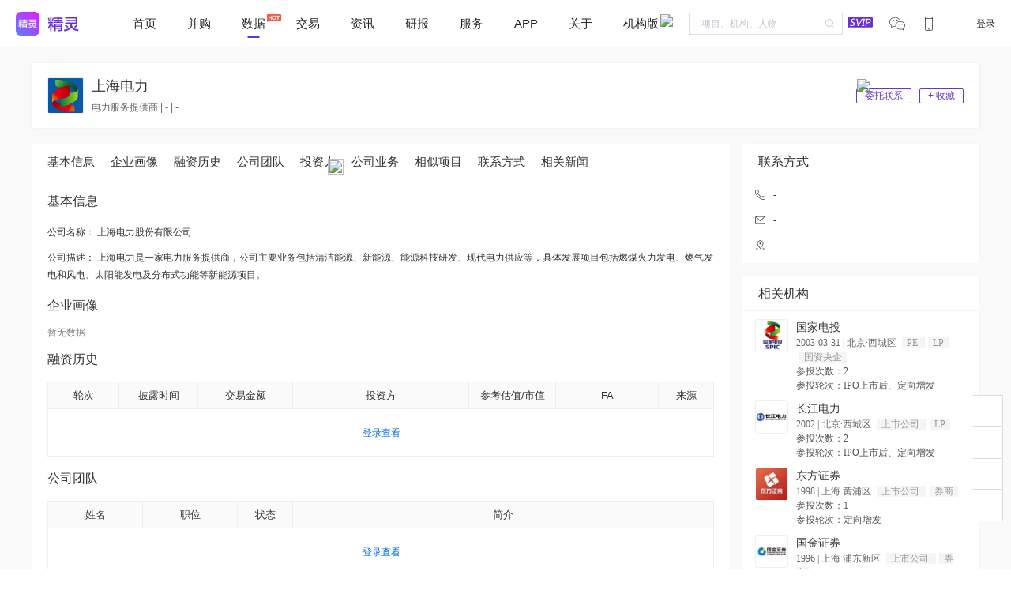

--- FILE ---
content_type: application/javascript; charset=UTF-8
request_url: https://www.jinglingshuju.com/_nuxt/f43f8ed.js
body_size: 9381
content:
(window.webpackJsonp=window.webpackJsonp||[]).push([[22],{1198:function(t,e,n){var content=n(1329);content.__esModule&&(content=content.default),"string"==typeof content&&(content=[[t.i,content,""]]),content.locals&&(t.exports=content.locals);(0,n(20).default)("d2f60454",content,!0,{sourceMap:!1})},1225:function(t,e,n){var content=n(1403);content.__esModule&&(content=content.default),"string"==typeof content&&(content=[[t.i,content,""]]),content.locals&&(t.exports=content.locals);(0,n(20).default)("112cc23d",content,!0,{sourceMap:!1})},1230:function(t,e,n){var content=n(1413);content.__esModule&&(content=content.default),"string"==typeof content&&(content=[[t.i,content,""]]),content.locals&&(t.exports=content.locals);(0,n(20).default)("6f39b9c8",content,!0,{sourceMap:!1})},1328:function(t,e,n){"use strict";n(1198)},1329:function(t,e,n){var r=n(19)((function(i){return i[1]}));r.push([t.i,".grey[data-v-5e8952b3]{color:gray}.blue[data-v-5e8952b3]{color:#006eda}",""]),r.locals={},t.exports=r},1402:function(t,e,n){"use strict";n(1225)},1403:function(t,e,n){var r=n(19)((function(i){return i[1]}));r.push([t.i,".main-right[data-v-6e87abf0]{width:300px}.main-right-div[data-v-6e87abf0]{background:#fff;box-shadow:0 0 4px 0 rgba(0,0,0,.02);margin-bottom:20px}.main-right-div-title[data-v-6e87abf0]{border-bottom:1px solid #f5f5f5;color:#333;font-family:PingFangSC-Medium;font-size:16px;font-weight:500;height:45px;line-height:45px;padding:0 20px;width:100%}.main-right-div-body[data-v-6e87abf0]{color:#333;font-family:PingFangSC-Regular;font-size:13px;font-weight:400;padding:20px}.main-right-div-body-contact[data-v-6e87abf0]{margin-bottom:10px;position:relative}.main-right-div-body-contact-left[data-v-6e87abf0]{display:inline-block;padding-top:3px;vertical-align:top;width:20px}.main-right-div-body-contact-right[data-v-6e87abf0]{display:inline-block;line-height:20px;width:230px}.main-right-div-body-news[data-v-6e87abf0]{margin-bottom:10px}.main-right-div-body-news img[data-v-6e87abf0]{max-height:63px;width:90px}.main-right-div-body-news-left[data-v-6e87abf0]{display:inline-block}.main-right-div-body-news-right[data-v-6e87abf0]{display:inline-block;margin-left:5px;width:160px}.main-right-div-body-news-right-text[data-v-6e87abf0]{height:36px;line-height:20px;overflow:hidden}.main-right-div-body-news-right-time[data-v-6e87abf0]{color:#838ca1;font-family:PingFangSC-Regular;font-size:12px;font-weight:400}.main-right-div-body-relation-org[data-v-6e87abf0]{margin-bottom:20px}.main-right-div-body-relation-org-left img[data-v-6e87abf0]{height:30px;width:30px}.main-right-div-body-relation-org-left[data-v-6e87abf0]{display:inline-block}.main-right-div-body-relation-org-right[data-v-6e87abf0]{display:inline-block;margin-left:10px;overflow:hidden;width:150px}.main-right-div-body-relation-org-right p[data-v-6e87abf0]{margin:2px 0}.main-right-div-body-relation-org-right-top[data-v-6e87abf0]{color:#333;font-family:PingFangSC-Regular;font-size:14px;font-weight:400;line-height:13px}.main-right-div-body-relation-org-right-bottom[data-v-6e87abf0]{color:#999;font-family:PingFangSC-Regular;font-size:12px;font-weight:400}",""]),r.locals={},t.exports=r},1412:function(t,e,n){"use strict";n(1230)},1413:function(t,e,n){var r=n(19)((function(i){return i[1]}));r.push([t.i,".agency-item[data-v-6b8c4f9c]{border-bottom:1px solid #f9f9f9;display:flex;overflow:hidden;padding:10px 0}.agency-item[data-v-6b8c4f9c]:first-child{border-bottom:none;padding-top:0}.agency-item[data-v-6b8c4f9c]:last-child{border-bottom:none}.agency-item .item-left[data-v-6b8c4f9c]{flex-shrink:0}.agency-item .item-left .logo[data-v-6b8c4f9c]{background-color:#fff;border:1px solid #f0f0f0;border-radius:3px;height:42px;-o-object-fit:contain;object-fit:contain;width:42px}.agency-item .item-right[data-v-6b8c4f9c]{margin-left:10px}.agency-item .item-right div[data-v-6b8c4f9c]{line-height:1.5}.agency-item .item-right .name[data-v-6b8c4f9c]{color:#333;font-size:14px;font-weight:400}.agency-item .item-right .name a[data-v-6b8c4f9c]{color:#333}.agency-item .item-right .name a[data-v-6b8c4f9c]:hover{color:#6833cf}.agency-item .item-right .info[data-v-6b8c4f9c]{color:#666;font-size:12px}.agency-item .item-right .info .tag[data-v-6b8c4f9c]{background:#f5f5f5;color:#999;font-size:12px;margin-left:4px;padding:0 6px}.agency-item .item-right .sumary[data-v-6b8c4f9c]{color:#555;font-size:12px}.agency-item .item-right .sumary div[data-v-6b8c4f9c]{line-height:1.5}",""]),r.locals={},t.exports=r},1442:function(t,e,n){"use strict";var r=n(8),o=(n(36),{components:{RightNewsList:n(1172).a},data:function(){return{productContact:[],productNews:[],visible:!0}},created:function(){this.ticket=this.$route.params.id,this.getData()},methods:{getData:function(){var t=this;return Object(r.a)(regeneratorRuntime.mark((function e(){var n,r;return regeneratorRuntime.wrap((function(e){for(;;)switch(e.prev=e.next){case 0:return n={ticket:t.ticket,num:1},e.next=3,t.$Http.getItemContact(n);case 3:r=e.sent,t.productContact=r.data.list.length>0?[r.data.list[0]]:[];case 5:case"end":return e.stop()}}),e)})))()}}}),c=(n(1402),n(5)),component=Object(c.a)(o,(function(){var t=this,e=t._self._c;return e("div",{staticClass:"main-right",attrs:{id:"index"}},[e("div",{staticClass:"main-right-div"},[e("div",{staticClass:"main-right-div-title"},[t._v("联系方式")]),t._v(" "),e("div",{staticClass:"main-right-div-body"},[t._l(t.productContact,(function(n,r){return[e("div",{key:r},[e("div",{staticClass:"main-right-div-body-contact"},[e("span",{staticClass:"main-right-div-body-contact-left"},[e("svg-icon",{attrs:{"icon-class":"phone",size:"20"}})],1),t._v(" "),e("span",{staticClass:"main-right-div-body-contact-right"},[t._v("\n                            "+t._s(n.tel||"-")+"\n                        ")])]),t._v(" "),e("div",{staticClass:"main-right-div-body-contact"},[e("span",{staticClass:"main-right-div-body-contact-left"},[e("svg-icon",{attrs:{"icon-class":"mail",size:"20"}})],1),t._v(" "),e("span",{staticClass:"main-right-div-body-contact-right"},[t._v("\n                            "+t._s(n.email||"-")+"\n                        ")])]),t._v(" "),e("div",{staticClass:"main-right-div-body-contact"},[e("span",{staticClass:"main-right-div-body-contact-left"},[e("svg-icon",{attrs:{"icon-class":"address",size:"20"}})],1),t._v(" "),e("span",{staticClass:"main-right-div-body-contact-right"},[t._v("\n                            "+t._s(n.address||"-")+"\n                        ")])])])]}))],2)]),t._v(" "),e("div",{staticStyle:{clear:"both"}}),t._v(" "),e("div",{staticClass:"main-right-div"},[e("div",{staticClass:"main-right-div-title"},[t._v("相关新闻")]),t._v(" "),e("div",{staticClass:"main-right-div-body"},[e("RightNewsList",{attrs:{type:"product",ticket:t.ticket,visible:t.visible},on:{"update:visible":function(e){t.visible=e}}})],1)])])}),[],!1,null,"6e87abf0",null);e.a=component.exports},1452:function(t,e,n){"use strict";var r={name:"BaseLink",props:{url:{type:String},title:{type:String},clickEmit:{type:Boolean,default:!1}},methods:{handleClick:function(){this.clickEmit?this.$emit("on-click",{url:this.url}):window.open(this.url,"_blank")}}},o=(n(1328),n(5)),component=Object(o.a)(r,(function(){var t=this,e=t._self._c;return e("div",[t.url?[e("el-tooltip",{attrs:{effect:"dark",content:t.title,placement:"top-start"}},[e("span",{staticClass:"el-icon-paperclip blue",staticStyle:{cursor:"pointer"},on:{click:t.handleClick}})])]:[e("span",{staticClass:"el-icon-paperclip grey"})]],2)}),[],!1,null,"5e8952b3",null);e.a=component.exports},1453:function(t,e,n){"use strict";n(43);var r=n(8),o=(n(156),n(36),{name:"",props:{item:{type:Object}},components:{},data:function(){return{}},computed:{},methods:{getData:function(){return Object(r.a)(regeneratorRuntime.mark((function t(){return regeneratorRuntime.wrap((function(t){for(;;)switch(t.prev=t.next){case 0:case"end":return t.stop()}}),t)})))()},getDefaultIcon:function(){return n(324)},getRegion:function(t){var e=[];return t.region&&e.push(t.region),t.city&&e.push(t.city),e.join("·")}},created:function(){this.getData()}}),c=(n(1412),n(5)),component=Object(c.a)(o,(function(){var t=this,e=t._self._c;return e("div",{staticClass:"agency-item"},[e("div",{staticClass:"item-left"},[e("mo-data-link",{attrs:{path:"/org/".concat(t.item.ticket),target:"_blank"}},[e("img",{staticClass:"logo",attrs:{src:t.item.icon||t.getDefaultIcon(),alt:t.item.name}})])],1),t._v(" "),e("div",{staticClass:"item-right"},[e("div",[e("div",{staticClass:"name"},[e("mo-data-link",{attrs:{path:"/org/".concat(t.item.ticket),target:"_blank"}},[t._v("\n          "+t._s(t.item.name)+"\n        ")])],1),t._v(" "),e("div",{staticClass:"info"},[t.item.born_year?[e("span",[t._v(t._s(t.item.born_year||"-"))]),t._v(" "),e("span",[t._v(" | ")])]:t._e(),t._v(" "),e("span",[t._v(t._s(t.getRegion(t.item)||"-")+" ")]),t._v(" "),t._l(t.item.type_str,(function(n){return e("span",{staticClass:"tag"},[t._v("\n          "+t._s(n)+"\n        ")])}))],2)]),t._v(" "),e("div",{staticClass:"sumary"},[t.item.num?e("div",[t._v("参投次数："+t._s(t.item.num))]):t._e(),t._v(" "),t.item.rounds?e("div",[t._v("参投轮次："+t._s(t.item.rounds))]):t._e()])])])}),[],!1,null,"6b8c4f9c",null);e.a=component.exports},1660:function(t,e,n){var content=n(2337);content.__esModule&&(content=content.default),"string"==typeof content&&(content=[[t.i,content,""]]),content.locals&&(t.exports=content.locals);(0,n(20).default)("2c928048",content,!0,{sourceMap:!1})},1664:function(t,e,n){var content=n(2345);content.__esModule&&(content=content.default),"string"==typeof content&&(content=[[t.i,content,""]]),content.locals&&(t.exports=content.locals);(0,n(20).default)("7f897e00",content,!0,{sourceMap:!1})},1669:function(t,e,n){var content=n(2355);content.__esModule&&(content=content.default),"string"==typeof content&&(content=[[t.i,content,""]]),content.locals&&(t.exports=content.locals);(0,n(20).default)("145e8c8a",content,!0,{sourceMap:!1})},1670:function(t,e,n){var content=n(2357);content.__esModule&&(content=content.default),"string"==typeof content&&(content=[[t.i,content,""]]),content.locals&&(t.exports=content.locals);(0,n(20).default)("51e362b0",content,!0,{sourceMap:!1})},1671:function(t,e,n){var content=n(2359);content.__esModule&&(content=content.default),"string"==typeof content&&(content=[[t.i,content,""]]),content.locals&&(t.exports=content.locals);(0,n(20).default)("51d1b4f1",content,!0,{sourceMap:!1})},1672:function(t,e,n){var content=n(2361);content.__esModule&&(content=content.default),"string"==typeof content&&(content=[[t.i,content,""]]),content.locals&&(t.exports=content.locals);(0,n(20).default)("6f5be39e",content,!0,{sourceMap:!1})},2336:function(t,e,n){"use strict";n(1660)},2337:function(t,e,n){var r=n(19)((function(i){return i[1]}));r.push([t.i,".text-line span[data-v-6e3b4f0e]{display:inline-block}.more[data-v-6e3b4f0e]{cursor:pointer}.a-color[data-v-6e3b4f0e]{color:#006eda}",""]),r.locals={},t.exports=r},2344:function(t,e,n){"use strict";n(1664)},2345:function(t,e,n){var r=n(19)((function(i){return i[1]}));r.push([t.i,".content-box[data-v-63e05b38]{margin-bottom:20px}.content-box .title[data-v-63e05b38]{color:#333;font-family:PingFangSC-Medium;font-size:16px;font-weight:500}.content-box .content[data-v-63e05b38]{font-size:12px;margin-top:20px}",""]),r.locals={},t.exports=r},2354:function(t,e,n){"use strict";n(1669)},2355:function(t,e,n){var r=n(19)((function(i){return i[1]}));r.push([t.i,".main-left-main-body-circle[data-v-7c460276]{border-radius:11px;font-family:PingFangSC;font-size:12px;font-weight:400;padding:0 10px}.main-left-main-body-circle-blue[data-v-7c460276]{border:1px solid #006eda;color:#006eda}.main-left-main-body-circle-gray[data-v-7c460276]{border:1px solid #ccc;color:grey}",""]),r.locals={},t.exports=r},2356:function(t,e,n){"use strict";n(1670)},2357:function(t,e,n){var r=n(19)((function(i){return i[1]}));r.push([t.i,".empty[data-v-5f45b531]{display:inline-block;margin:20px 0;text-align:center;width:100%}",""]),r.locals={},t.exports=r},2358:function(t,e,n){"use strict";n(1671)},2359:function(t,e,n){var r=n(19)((function(i){return i[1]}));r.push([t.i,".transaction-info[data-v-4e8d7e78]{line-height:22px}",""]),r.locals={},t.exports=r},2360:function(t,e,n){"use strict";n(1672)},2361:function(t,e,n){var r=n(19)((function(i){return i[1]}));r.push([t.i,".main[data-v-140eed02]{display:flex;justify-content:space-between;margin:20px auto 0;width:1200px}.main-left[data-v-140eed02]{background:#fff;width:884px}.main-left-main[data-v-140eed02]{padding:20px 20px 0}.main-left-main-div[data-v-140eed02]{margin-bottom:20px}.main-left-main-title[data-v-140eed02]{color:#333;font-family:PingFangSC-Medium;font-size:16px;font-weight:500}.main-left-main-body[data-v-140eed02]{font-family:PingFangSC-Regular;font-size:12px;margin-top:20px}.main-left-main-body p[data-v-140eed02]{line-height:22px}.main-left-main-body-label[data-v-140eed02]{display:inline-block;font-family:PingFangSC-Regular;font-weight:400;margin-bottom:10px;margin-right:5px;padding:3px 10px}.body[data-v-140eed02]{background-color:#f9f9f9;padding:20px 0}.tag-list[data-v-140eed02]{display:flex;flex-wrap:wrap}.footer[data-v-140eed02]{clear:both}.basic-info .basic-content[data-v-140eed02]{margin-top:10px}.basic-info p[data-v-140eed02]{line-height:22px}.main-right[data-v-140eed02]{width:300px}.main-right-div[data-v-140eed02]{background:#fff;box-shadow:0 0 4px 0 rgba(0,0,0,.02);margin-bottom:20px}.main-right-div-title[data-v-140eed02]{border-bottom:1px solid #f5f5f5;color:#333;font-family:PingFangSC-Medium;font-size:16px;font-weight:500;height:45px;line-height:45px;padding:0 20px;width:100%}.main-right-div-body[data-v-140eed02]{color:#333;font-family:PingFangSC-Regular;font-size:13px;font-weight:400;padding:20px}.main-right-div-body-contact[data-v-140eed02]{margin-bottom:10px;position:relative}.main-right-div-body-contact-left[data-v-140eed02]{display:inline-block;padding-top:3px;vertical-align:top;width:20px}.main-right-div-body-contact-right[data-v-140eed02]{display:inline-block;line-height:20px;width:230px}.main-right-div-body-news[data-v-140eed02]{margin-bottom:10px}.main-right-div-body-news img[data-v-140eed02]{max-height:63px;width:90px}.main-right-div-body-news-left[data-v-140eed02]{display:inline-block}.main-right-div-body-news-right[data-v-140eed02]{display:inline-block;margin-left:5px;width:160px}.main-right-div-body-news-right-text[data-v-140eed02]{height:36px;line-height:20px;overflow:hidden}.main-right-div-body-news-right-time[data-v-140eed02]{color:#838ca1;font-family:PingFangSC-Regular;font-size:12px;font-weight:400}.main-right-div-body-relation-org[data-v-140eed02]{margin-bottom:20px}.main-right-div-body-relation-org-left img[data-v-140eed02]{height:30px;width:30px}.main-right-div-body-relation-org-left[data-v-140eed02]{display:inline-block}.main-right-div-body-relation-org-right[data-v-140eed02]{display:inline-block;margin-left:10px;overflow:hidden;width:150px}.main-right-div-body-relation-org-right p[data-v-140eed02]{margin:2px 0}.main-right-div-body-relation-org-right-top[data-v-140eed02]{color:#333;font-family:PingFangSC-Regular;font-size:14px;font-weight:400;line-height:13px}.main-right-div-body-relation-org-right-bottom[data-v-140eed02]{color:#999;font-family:PingFangSC-Regular;font-size:12px;font-weight:400}",""]),r.locals={},t.exports=r},2470:function(t,e,n){"use strict";n.r(e);var r=n(8),o=(n(36),n(70),n(156),n(38),n(82),n(92),n(46),n(93),n(80),n(43),n(54),n(55),n(45),n(26),n(72),n(81),n(47),n(71),n(25)),c=(n(56),n(107),n(1292),n(1083)),l=n(1442),d=n(1296),f=n(1100),m=n(28);function h(t,e){var n=Object.keys(t);if(Object.getOwnPropertySymbols){var r=Object.getOwnPropertySymbols(t);e&&(r=r.filter((function(e){return Object.getOwnPropertyDescriptor(t,e).enumerable}))),n.push.apply(n,r)}return n}var v={name:"",props:{initData:{type:Object,default:function(){return{list:[]}}}},components:{NewsList:d.a,BasePagination:f.a},data:function(){return{ticket:"",list:this.initData.list.slice(0,10),total:this.initData.count,currentPage:1,pageSize:10}},computed:function(t){for(var e=1;e<arguments.length;e++){var n=null!=arguments[e]?arguments[e]:{};e%2?h(Object(n),!0).forEach((function(e){Object(o.a)(t,e,n[e])})):Object.getOwnPropertyDescriptors?Object.defineProperties(t,Object.getOwnPropertyDescriptors(n)):h(Object(n)).forEach((function(e){Object.defineProperty(t,e,Object.getOwnPropertyDescriptor(n,e))}))}return t}({},Object(m.b)(["isLogin"])),methods:{getData:function(){var t=this;return Object(r.a)(regeneratorRuntime.mark((function e(){var n,r;return regeneratorRuntime.wrap((function(e){for(;;)switch(e.prev=e.next){case 0:return n={ticket:t.ticket,page:t.currentPage,num:t.pageSize},e.next=3,t.$Http.getItemNews(n);case 3:if(0==(r=e.sent).code){e.next=6;break}return e.abrupt("return");case 6:t.list=r.data.list,t.total=parseInt(r.data.count);case 8:case"end":return e.stop()}}),e)})))()}},created:function(){this.ticket=this.$route.params.id}},y=v,w=n(5),x=Object(w.a)(y,(function(){var t=this,e=t._self._c;return e("div",{},[e("NewsList",t._b({attrs:{list:t.list}},"NewsList",t.$attrs,!1)),t._v(" "),e("mo-pagination",{staticClass:"pagination-position",attrs:{background:"",layout:"total, prev, pager, next",total:t.total,"page-size":t.pageSize,"current-page":t.currentPage},on:{"update:currentPage":function(e){t.currentPage=e},"update:current-page":function(e){t.currentPage=e},"current-change":t.getData}})],1)}),[],!1,null,"49649bb8",null).exports,O=(n(243),{name:"",props:{text:{type:String,default:""},maxLength:{type:Number,default:38}},components:{},data:function(){return{showMoreText:!1,showMoreOpenBtn:!1,showMoreCloseBtn:!1}},computed:{innerText:function(){var text="";return this.text.length>=this.maxLength&&!this.showMoreText?(this.showMoreOpenBtn=!0,this.showMoreCloseBtn=!1,text=this.text.slice(0,this.maxLength)+"... "):(this.showMoreOpenBtn=!1,this.text.length>=this.maxLength?this.showMoreCloseBtn=!0:this.showMoreCloseBtn=!1,text=this.text),text}},methods:{handleMoreOpenClick:function(){this.showMoreText=!0},handleMoreCloseClick:function(){this.showMoreText=!1}},created:function(){}}),_=(n(2336),Object(w.a)(O,(function(){var t=this,e=t._self._c;return e("span",{staticClass:"text-line"},[e("span",[t._v("\n    "+t._s(t.innerText)+"\n  ")]),t._v(" "),e("span",{directives:[{name:"show",rawName:"v-show",value:t.showMoreOpenBtn,expression:"showMoreOpenBtn"}],staticClass:"more a-color",on:{click:t.handleMoreOpenClick}},[e("span",[t._v("更多")]),t._v(" "),e("span",{staticClass:"el-icon-arrow-down"})]),t._v(" "),e("span",{directives:[{name:"show",rawName:"v-show",value:t.showMoreCloseBtn,expression:"showMoreCloseBtn"}],staticClass:"more a-color",on:{click:t.handleMoreCloseClick}},[e("span",[t._v("收起")]),t._v(" "),e("span",{staticClass:"el-icon-arrow-up"})])])}),[],!1,null,"6e3b4f0e",null).exports),j=n(323),k={name:"TeamList",props:["list"],components:{IndexBaseTable:c.a,BaseIconName:j.a,TextLine:_},methods:{getData:function(){var t=this;return Object(r.a)(regeneratorRuntime.mark((function e(){var n,r,o;return regeneratorRuntime.wrap((function(e){for(;;)switch(e.prev=e.next){case 0:if(n={ticket:t.ticket,page:t.currentPage,num:t.pageSize,is_all:0},"product"!==t.type){e.next=9;break}return e.next=4,t.$Http.getProductTeam(n);case 4:r=e.sent,t.list=r.data,t.total=parseInt(r.data.count),e.next=15;break;case 9:if("agency"!==t.type){e.next=15;break}return e.next=12,t.$Http.getAgencyTeam(n);case 12:o=e.sent,t.list=o.data.list,t.total=parseInt(o.data.count);case 15:case"end":return e.stop()}}),e)})))()}},created:function(){}};function P(t,e){var n=Object.keys(t);if(Object.getOwnPropertySymbols){var r=Object.getOwnPropertySymbols(t);e&&(r=r.filter((function(e){return Object.getOwnPropertyDescriptor(t,e).enumerable}))),n.push.apply(n,r)}return n}var C={name:"",props:[],components:{TeamList:Object(w.a)(k,(function(){var t=this,e=t._self._c;return e("div",[e("IndexBaseTable",{attrs:{data:t.list}},[e("el-table-column",{attrs:{label:"姓名",width:"120"},scopedSlots:t._u([{key:"default",fn:function(t){return[e("BaseIconName",{attrs:{name:t.row.name,src:t.row.icon,is_audit:t.row.is_audit,type:"person",ticket:t.row.ticket}})]}}])}),t._v(" "),e("el-table-column",{attrs:{prop:"position",label:"职位",width:"120"}}),t._v(" "),e("el-table-column",{attrs:{label:"状态",width:"70"},scopedSlots:t._u([{key:"default",fn:function(e){return[t._v(t._s("1"===e.row.is_leave?"已离职":"在职"))]}}])}),t._v(" "),e("el-table-column",{attrs:{label:"简介"},scopedSlots:t._u([{key:"default",fn:function(t){return[e("TextLine",{attrs:{text:t.row.desc}})]}}])})],1)],1)}),[],!1,null,null,null).exports,BasePagination:f.a},data:function(){return{ticket:"",list:[],total:0,currentPage:1,pageSize:5}},computed:function(t){for(var e=1;e<arguments.length;e++){var n=null!=arguments[e]?arguments[e]:{};e%2?P(Object(n),!0).forEach((function(e){Object(o.a)(t,e,n[e])})):Object.getOwnPropertyDescriptors?Object.defineProperties(t,Object.getOwnPropertyDescriptors(n)):P(Object(n)).forEach((function(e){Object.defineProperty(t,e,Object.getOwnPropertyDescriptor(n,e))}))}return t}({},Object(m.b)(["isLogin"])),methods:{getData:function(){var t=this;return Object(r.a)(regeneratorRuntime.mark((function e(){var n,r;return regeneratorRuntime.wrap((function(e){for(;;)switch(e.prev=e.next){case 0:return n={ticket:t.ticket,page:t.currentPage,num:t.pageSize},e.next=3,t.$Http.getItemTeam(n);case 3:if(0==(r=e.sent).code){e.next=6;break}return e.abrupt("return");case 6:t.list=r.data.list,t.total=parseInt(r.data.count);case 8:case"end":return e.stop()}}),e)})))()}},created:function(){this.ticket=this.$route.params.id,this.isLogin&&this.getData()}},B=C,D=Object(w.a)(B,(function(){var t=this,e=t._self._c;return e("div",{},[e("TeamList",{attrs:{list:t.list}}),t._v(" "),e("mo-pagination",{staticClass:"pagination-position",attrs:{background:"",layout:"total, prev, pager, next",total:t.total,"page-size":t.pageSize,"current-page":t.currentPage},on:{"update:currentPage":function(e){t.currentPage=e},"update:current-page":function(e){t.currentPage=e},"current-change":t.getData}})],1)}),[],!1,null,"b428e636",null).exports,S=n(1244),I=n(1245),L=n(1246),T={name:"",props:{title:{type:String}},components:{},data:function(){return{}},computed:{},methods:{},created:function(){}},R=(n(2344),Object(w.a)(T,(function(){var t=this,e=t._self._c;return e("div",{staticClass:"content-box"},[e("div",{staticClass:"title"},[t._v(t._s(t.title))]),t._v(" "),e("div",{staticClass:"content"},[t._t("default")],2)])}),[],!1,null,"63e05b38",null).exports),M=n(1718),z=n(1247),$=n(1295),N=n(1294),E=(n(98),n(1128)),A=n(1452),H=n(91);function F(t,e){var n=Object.keys(t);if(Object.getOwnPropertySymbols){var r=Object.getOwnPropertySymbols(t);e&&(r=r.filter((function(e){return Object.getOwnPropertyDescriptor(t,e).enumerable}))),n.push.apply(n,r)}return n}var V={name:"",props:[],components:{InvestList:E.a,IndexBaseTable:c.a,BaseLink:A.a},data:function(){return{list:[],getValuation:H.d}},computed:function(t){for(var e=1;e<arguments.length;e++){var n=null!=arguments[e]?arguments[e]:{};e%2?F(Object(n),!0).forEach((function(e){Object(o.a)(t,e,n[e])})):Object.getOwnPropertyDescriptors?Object.defineProperties(t,Object.getOwnPropertyDescriptors(n)):F(Object(n)).forEach((function(e){Object.defineProperty(t,e,Object.getOwnPropertyDescriptor(n,e))}))}return t}({},Object(m.b)(["isLogin","isSVip","isVip"])),methods:{getData:function(){var t=this;return Object(r.a)(regeneratorRuntime.mark((function e(){var n;return regeneratorRuntime.wrap((function(e){for(;;)switch(e.prev=e.next){case 0:return e.next=2,t.$Http.getItemCapital({ticket:t.ticket});case 2:n=e.sent,t.list=n.data.map((function(e){return e.articleUrl=t.$url.getArticleUrl(e.article_id,e.news_url),e}));case 4:case"end":return e.stop()}}),e)})))()},handleArticleClick:function(t,data){var e=data.url;window.open(e,"_blank")}},created:function(){this.ticket=this.$route.params.id,this.isLogin&&this.getData()}},U=V,G=Object(w.a)(U,(function(){var t=this,e=t._self._c;return e("IndexBaseTable",{attrs:{data:t.list}},[t._t("default",(function(){return[e("el-table-column",{attrs:{prop:"round",label:"轮次",width:"90"}}),t._v(" "),e("el-table-column",{attrs:{prop:"invest_time",label:"披露时间",width:"100"}}),t._v(" "),e("el-table-column",{attrs:{prop:"money",label:"交易金额",width:"120"}}),t._v(" "),e("el-table-column",{attrs:{label:"投资方"},scopedSlots:t._u([{key:"default",fn:function(t){return[e("InvestList",{attrs:{investorArr:t.row.investor_arr,showPartake:""}})]}}])}),t._v(" "),e("el-table-column",{attrs:{label:"参考估值/市值",width:"110"},scopedSlots:t._u([{key:"default",fn:function(n){return[e("span",[t._v("\n          "+t._s(t.getValuation(n.row.valuation))+"\n        ")])]}}])}),t._v(" "),e("el-table-column",{attrs:{label:"FA",width:"130"},scopedSlots:t._u([{key:"default",fn:function(t){return[e("InvestList",{attrs:{investorArr:t.row.fa_arr,showPartake:""}})]}}])}),t._v(" "),e("el-table-column",{attrs:{label:"来源",width:"70",align:"center"},scopedSlots:t._u([{key:"default",fn:function(n){return[e("BaseLink",{attrs:{url:n.row.articleUrl,title:n.row.news_title,clickEmit:!0},on:{"on-click":function(e){return t.handleArticleClick(n.row,e)}}})]}}])})]}))],2)}),[],!1,null,"92053a58",null).exports,J={props:["name","href","qrcode"],methods:{qrcodeShow:function(){qrcode="http://open.weixin.qq.com/qr/code?username="}}},K=(n(2354),Object(w.a)(J,(function(){var t=this,e=t._self._c;return e("span",[t.href?e("a",{staticClass:"main-left-main-body-circle main-left-main-body-circle-blue",attrs:{href:t.href,target:"_blank"}},[t._v(t._s(t.name))]):t.qrcode?[e("el-popover",{attrs:{width:"150",trigger:"hover",placement:"bottom"}},[e("div",{staticStyle:{"text-align":"center"}},[e("img",{staticStyle:{width:"90px",height:"90px"},attrs:{src:"http://open.weixin.qq.com/qr/code?username="+t.qrcode}})]),t._v(" "),e("a",{staticClass:"main-left-main-body-circle main-left-main-body-circle-blue",attrs:{slot:"reference"},slot:"reference"},[t._v(t._s(t.name))])])]:e("a",{staticClass:"main-left-main-body-circle main-left-main-body-circle-gray"},[t._v(t._s(t.name))])],2)}),[],!1,null,"7c460276",null).exports);function Q(t,e){var n=Object.keys(t);if(Object.getOwnPropertySymbols){var r=Object.getOwnPropertySymbols(t);e&&(r=r.filter((function(e){return Object.getOwnPropertyDescriptor(t,e).enumerable}))),n.push.apply(n,r)}return n}var W={name:"",props:[],components:{IndexBaseTable:c.a,BaseIconName:j.a,BusinessTag:K},data:function(){return{list:[],total:0,currentPage:1,pageSize:5}},computed:function(t){for(var e=1;e<arguments.length;e++){var n=null!=arguments[e]?arguments[e]:{};e%2?Q(Object(n),!0).forEach((function(e){Object(o.a)(t,e,n[e])})):Object.getOwnPropertyDescriptors?Object.defineProperties(t,Object.getOwnPropertyDescriptors(n)):Q(Object(n)).forEach((function(e){Object.defineProperty(t,e,Object.getOwnPropertyDescriptor(n,e))}))}return t}({},Object(m.b)(["isLogin"])),methods:{getData:function(){var t=this;return Object(r.a)(regeneratorRuntime.mark((function e(){var n;return regeneratorRuntime.wrap((function(e){for(;;)switch(e.prev=e.next){case 0:return e.next=2,t.$Http.getItemBusiness({ticket:t.ticket,page:t.currentPage,num:t.pageSize});case 2:n=e.sent,t.list=n.data.list,t.total=parseInt(n.data.count);case 5:case"end":return e.stop()}}),e)})))()}},created:function(){this.ticket=this.$route.params.id,this.isLogin&&this.getData()}},X=W,Y=Object(w.a)(X,(function(){var t=this,e=t._self._c;return e("div",[e("IndexBaseTable",{attrs:{data:t.list}},[t._t("default",(function(){return[e("el-table-column",{attrs:{label:"项目",width:"160"},scopedSlots:t._u([{key:"default",fn:function(t){return[e("BaseIconName",{attrs:{type:"item",name:t.row.product,ticket:t.row.ticket,src:t.row.icon}})]}}])}),t._v(" "),e("el-table-column",{attrs:{prop:"business",label:"业务",width:"280"}}),t._v(" "),e("el-table-column",{attrs:{prop:"address",label:"相关"},scopedSlots:t._u([{key:"default",fn:function(n){return[e("BusinessTag",{attrs:{href:n.row.website,name:"官网"}}),t._v(" "),e("BusinessTag",{attrs:{href:n.row.weibo,name:"微博"}}),t._v(" "),e("BusinessTag",{attrs:{qrcode:n.row.weixin,name:"微信"}})]}}])})]}))],2),t._v(" "),e("mo-pagination",{staticClass:"pagination-position",attrs:{background:"",layout:"total, prev, pager, next",total:t.total,"page-size":t.pageSize,"current-page":t.currentPage},on:{"update:currentPage":function(e){t.currentPage=e},"update:current-page":function(e){t.currentPage=e},"current-change":t.getData}})],1)}),[],!1,null,"33718152",null).exports;function Z(t,e){var n=Object.keys(t);if(Object.getOwnPropertySymbols){var r=Object.getOwnPropertySymbols(t);e&&(r=r.filter((function(e){return Object.getOwnPropertyDescriptor(t,e).enumerable}))),n.push.apply(n,r)}return n}var tt={name:"",props:[],components:{IndexBaseTable:c.a},data:function(){return{list:[],total:0,currentPage:1,pageSize:5}},computed:function(t){for(var e=1;e<arguments.length;e++){var n=null!=arguments[e]?arguments[e]:{};e%2?Z(Object(n),!0).forEach((function(e){Object(o.a)(t,e,n[e])})):Object.getOwnPropertyDescriptors?Object.defineProperties(t,Object.getOwnPropertyDescriptors(n)):Z(Object(n)).forEach((function(e){Object.defineProperty(t,e,Object.getOwnPropertyDescriptor(n,e))}))}return t}({},Object(m.b)(["isLogin"])),methods:{getData:function(){var t=this;return Object(r.a)(regeneratorRuntime.mark((function e(){var n;return regeneratorRuntime.wrap((function(e){for(;;)switch(e.prev=e.next){case 0:return e.next=2,t.$Http.getItemContact({ticket:t.ticket,page:t.currentPage,num:t.pageSize});case 2:n=e.sent,t.list=n.data.list,t.total=parseInt(n.data.count);case 5:case"end":return e.stop()}}),e)})))()}},created:function(){this.ticket=this.$route.params.id,this.isLogin&&this.getData()}},et=tt,nt=Object(w.a)(et,(function(){var t=this,e=t._self._c;return e("div",[e("IndexBaseTable",{attrs:{data:t.list}},[e("el-table-column",{attrs:{label:"电话",width:"150"},scopedSlots:t._u([{key:"default",fn:function(e){return[t._v("\n        "+t._s(e.row.tel||"-")+"\n      ")]}}])}),t._v(" "),e("el-table-column",{attrs:{label:"邮箱",width:"180"},scopedSlots:t._u([{key:"default",fn:function(e){return[t._v("\n        "+t._s(e.row.email||"-")+"\n      ")]}}])}),t._v(" "),e("el-table-column",{attrs:{label:"地址"},scopedSlots:t._u([{key:"default",fn:function(e){return[t._v("\n        "+t._s(e.row.address||"-")+"\n      ")]}}])})],1),t._v(" "),e("mo-pagination",{staticClass:"pagination-position",attrs:{background:"",layout:"total, prev, pager, next",total:t.total,"page-size":t.pageSize,"current-page":t.currentPage},on:{"update:currentPage":function(e){t.currentPage=e},"update:current-page":function(e){t.currentPage=e},"current-change":t.getData}})],1)}),[],!1,null,"259df751",null).exports;function at(t,e){var n=Object.keys(t);if(Object.getOwnPropertySymbols){var r=Object.getOwnPropertySymbols(t);e&&(r=r.filter((function(e){return Object.getOwnPropertyDescriptor(t,e).enumerable}))),n.push.apply(n,r)}return n}var it={name:"",props:[],components:{IndexBaseTable:c.a,BaseIconName:j.a},data:function(){return{list:[],getValuation:H.d}},computed:function(t){for(var e=1;e<arguments.length;e++){var n=null!=arguments[e]?arguments[e]:{};e%2?at(Object(n),!0).forEach((function(e){Object(o.a)(t,e,n[e])})):Object.getOwnPropertyDescriptors?Object.defineProperties(t,Object.getOwnPropertyDescriptors(n)):at(Object(n)).forEach((function(e){Object.defineProperty(t,e,Object.getOwnPropertyDescriptor(n,e))}))}return t}({},Object(m.b)(["isLogin"])),methods:{getData:function(){var t=this;return Object(r.a)(regeneratorRuntime.mark((function e(){var n;return regeneratorRuntime.wrap((function(e){for(;;)switch(e.prev=e.next){case 0:return e.next=2,t.$Http.getItemSimilar({ticket:t.ticket});case 2:n=e.sent,t.list=n.data;case 4:case"end":return e.stop()}}),e)})))()}},created:function(){this.ticket=this.$route.params.id,this.isLogin&&this.getData()}},ot=it,ct=Object(w.a)(ot,(function(){var t=this,e=t._self._c;return e("IndexBaseTable",{attrs:{data:t.list}},[e("el-table-column",{attrs:{label:"项目名称",width:"160","show-overflow-tooltip":"","header-align":"center"},scopedSlots:t._u([{key:"default",fn:function(t){return[e("BaseIconName",{attrs:{type:"item",name:t.row.product,ticket:t.row.ticket,src:t.row.icon}})]}}])}),t._v(" "),e("el-table-column",{attrs:{prop:"scope",label:"行业",width:"120"}}),t._v(" "),e("el-table-column",{attrs:{prop:"business",label:"业务","show-overflow-tooltip":""}}),t._v(" "),e("el-table-column",{attrs:{prop:"round",label:"当前轮次",width:"100"}}),t._v(" "),e("el-table-column",{attrs:{prop:"region",label:"地区",width:"100"}}),t._v(" "),e("el-table-column",{attrs:{prop:"valuation",label:"参考估值/市值",width:"120"},scopedSlots:t._u([{key:"default",fn:function(e){return[t._v("\n      "+t._s(t.getValuation(e.row.valuation))+"\n    ")]}}])})],1)}),[],!1,null,"efb91c3c",null).exports;function st(t,e){var n=Object.keys(t);if(Object.getOwnPropertySymbols){var r=Object.getOwnPropertySymbols(t);e&&(r=r.filter((function(e){return Object.getOwnPropertyDescriptor(t,e).enumerable}))),n.push.apply(n,r)}return n}var lt={name:"",props:[],components:{OuterBox:S.a,BoxTitle:I.a,BoxContent:L.a,ContactList:z.a},data:function(){return{item:{}}},computed:function(t){for(var e=1;e<arguments.length;e++){var n=null!=arguments[e]?arguments[e]:{};e%2?st(Object(n),!0).forEach((function(e){Object(o.a)(t,e,n[e])})):Object.getOwnPropertyDescriptors?Object.defineProperties(t,Object.getOwnPropertyDescriptors(n)):st(Object(n)).forEach((function(e){Object.defineProperty(t,e,Object.getOwnPropertyDescriptor(n,e))}))}return t}({},Object(m.b)(["isLogin"])),methods:{getData:function(){var t=this;return Object(r.a)(regeneratorRuntime.mark((function e(){var n;return regeneratorRuntime.wrap((function(e){for(;;)switch(e.prev=e.next){case 0:return e.next=2,t.$Http.getItemContact({ticket:t.ticket,page:1,num:1});case 2:0==(n=e.sent).code&&n.data.list.length>0&&(t.item=n.data.list[0]);case 4:case"end":return e.stop()}}),e)})))()}},created:function(){this.ticket=this.$route.params.id,this.isLogin&&this.getData()}},ut=lt,pt=Object(w.a)(ut,(function(){var t=this,e=t._self._c;return e("div",{},[e("OuterBox",[e("BoxTitle",[t._v("联系方式")]),t._v(" "),e("BoxContent",[e("ContactList",{attrs:{data:[t.item]}})],1)],1)],1)}),[],!1,null,"64c1ada9",null).exports,ft=n(1172);function gt(t,e){var n=Object.keys(t);if(Object.getOwnPropertySymbols){var r=Object.getOwnPropertySymbols(t);e&&(r=r.filter((function(e){return Object.getOwnPropertyDescriptor(t,e).enumerable}))),n.push.apply(n,r)}return n}var mt={name:"",props:{visible:{type:Boolean},initData:{type:Object,default:function(){return{list:[]}}}},components:{RightNewsList:ft.a,OuterBox:S.a,BoxTitle:I.a,BoxContent:L.a},data:function(){return{ticket:"",list:this.initData.list}},computed:function(t){for(var e=1;e<arguments.length;e++){var n=null!=arguments[e]?arguments[e]:{};e%2?gt(Object(n),!0).forEach((function(e){Object(o.a)(t,e,n[e])})):Object.getOwnPropertyDescriptors?Object.defineProperties(t,Object.getOwnPropertyDescriptors(n)):gt(Object(n)).forEach((function(e){Object.defineProperty(t,e,Object.getOwnPropertyDescriptor(n,e))}))}return t}({},Object(m.b)(["isLogin"])),methods:{getData:function(){var t=this;return Object(r.a)(regeneratorRuntime.mark((function e(){var n;return regeneratorRuntime.wrap((function(e){for(;;)switch(e.prev=e.next){case 0:return e.next=2,t.$Http.getItemNews({ticket:t.ticket});case 2:if(0==(n=e.sent).code){e.next=5;break}return e.abrupt("return");case 5:t.list=n.data.list,0==t.list.length&&t.$emit("update:visible",!1);case 7:case"end":return e.stop()}}),e)})))()}},created:function(){this.ticket=this.$route.params.id}},ht=mt,bt=Object(w.a)(ht,(function(){var t=this,e=t._self._c;return e("OuterBox",[e("BoxTitle",[t._v("相关新闻")]),t._v(" "),e("BoxContent",[e("RightNewsList",{attrs:{list:t.list}})],1)],1)}),[],!1,null,"6dfe3e8c",null).exports,vt=n(1453),yt={name:"",props:{initData:{type:Object,default:function(){return{list:[]}}}},components:{OuterBox:S.a,BoxTitle:I.a,BoxContent:L.a,AgencyItem:vt.a},data:function(){return{list:this.initData.list}},computed:{},methods:{getData:function(){var t=this;return Object(r.a)(regeneratorRuntime.mark((function e(){var n;return regeneratorRuntime.wrap((function(e){for(;;)switch(e.prev=e.next){case 0:return e.next=2,t.$Http.getItemOrg({ticket:t.ticket});case 2:n=e.sent,t.list=n.data.list;case 4:case"end":return e.stop()}}),e)})))()}},created:function(){this.ticket=this.$route.params.id}},wt=(n(2356),Object(w.a)(yt,(function(){var t=this,e=t._self._c;return e("div",{},[e("OuterBox",[e("BoxTitle",[t._v("相关机构")]),t._v(" "),e("BoxContent",[t.list.length>0?t._l(t.list,(function(t,n){return e("div",{key:n,staticClass:"item"},[e("AgencyItem",{attrs:{item:t}})],1)})):[e("span",{staticClass:"not-data empty"},[t._v("暂无数据")])]],2)],1)],1)}),[],!1,null,"5f45b531",null).exports),xt=n(1241),Ot=n(1719),_t=void 0;function jt(t,e){var n=Object.keys(t);if(Object.getOwnPropertySymbols){var r=Object.getOwnPropertySymbols(t);e&&(r=r.filter((function(e){return Object.getOwnPropertyDescriptor(t,e).enumerable}))),n.push.apply(n,r)}return n}var kt={name:"",props:{product:{type:String},icon:{type:String}},components:{AddStock:xt.a,ContactFinancing:Ot.a},data:function(){return{ticket:"",info:{financing:{},shares:{}},row:{product:"",ticket:"",icon:"",round:"",amount:""}}},watch:{product:function(t){_t.row.product=t},icon:function(t){_t.row.icon=t}},computed:function(t){for(var e=1;e<arguments.length;e++){var n=null!=arguments[e]?arguments[e]:{};e%2?jt(Object(n),!0).forEach((function(e){Object(o.a)(t,e,n[e])})):Object.getOwnPropertyDescriptors?Object.defineProperties(t,Object.getOwnPropertyDescriptors(n)):jt(Object(n)).forEach((function(e){Object.defineProperty(t,e,Object.getOwnPropertyDescriptor(n,e))}))}return t}({},Object(m.b)(["isLogin"])),methods:{getData:function(){var t=this;return Object(r.a)(regeneratorRuntime.mark((function e(){var n;return regeneratorRuntime.wrap((function(e){for(;;)switch(e.prev=e.next){case 0:return e.next=2,t.$Http.ItemDetailGetTransactionInfo({ticket:t.ticket});case 2:n=e.sent,t.info=n.data,""==t.info.financing.amount&&""==t.info.shares.amount||t.$emit("showTransaction",!0),t.row.amount=t.info.financing.amount,t.row.round=t.info.financing.round;case 7:case"end":return e.stop()}}),e)})))()}},created:function(){this.ticket=this.$route.params.id,this.row.ticket=this.ticket,this.row.product=this.product,this.row.icon=this.icon,this.isLogin&&this.getData()}},Pt=kt,Ct=(n(2358),Object(w.a)(Pt,(function(){var t=this,e=t._self._c;return e("div",{staticClass:"transaction-info"},[e("div",{staticStyle:{display:"flex"}},[e("div",{staticStyle:{"line-height":"28px"}},[t._v("融资计划："+t._s(t.info.financing.round||"-")+" "+t._s(t.info.financing.amount))]),t._v(" "),t.info.financing.amount?[e("ContactFinancing",{staticStyle:{"margin-left":"20px"},attrs:{row:t.row}})]:t._e()],2),t._v(" "),e("div",{staticStyle:{display:"flex"}},[e("div",{staticStyle:{"line-height":"28px"}},[t._v("老股转让："+t._s(t.info.shares.amount||"-"))]),t._v(" "),t.info.shares.amount?[e("AddStock",{staticStyle:{"margin-left":"20px"},attrs:{row:t.row,type:"buy"}}),t._v(" "),e("AddStock",{staticStyle:{"margin-left":"10px"},attrs:{row:t.row,type:"sell"}})]:t._e()],2)])}),[],!1,null,"4e8d7e78",null).exports),Bt=n(1121),Dt=n(191);function St(t,e){var n=Object.keys(t);if(Object.getOwnPropertySymbols){var r=Object.getOwnPropertySymbols(t);e&&(r=r.filter((function(e){return Object.getOwnPropertyDescriptor(t,e).enumerable}))),n.push.apply(n,r)}return n}var It={name:"ProductInvestor",props:["type"],components:{IndexBaseTable:c.a,BaseIconName:j.a,ImageName:Bt.a,BaseName:Dt.a,TextLine:_},data:function(){return{ticket:null,list:[],total:0,currentPage:1,pageSize:5}},computed:function(t){for(var e=1;e<arguments.length;e++){var n=null!=arguments[e]?arguments[e]:{};e%2?St(Object(n),!0).forEach((function(e){Object(o.a)(t,e,n[e])})):Object.getOwnPropertyDescriptors?Object.defineProperties(t,Object.getOwnPropertyDescriptors(n)):St(Object(n)).forEach((function(e){Object.defineProperty(t,e,Object.getOwnPropertyDescriptor(n,e))}))}return t}({},Object(m.b)(["isVip"])),methods:{getData:function(){var t=this;return Object(r.a)(regeneratorRuntime.mark((function e(){var n,r;return regeneratorRuntime.wrap((function(e){for(;;)switch(e.prev=e.next){case 0:return n={ticket:t.ticket},e.next=3,t.$Http.ItemDetailGetPartakeList(n);case 3:r=e.sent,t.list=r.data;case 5:case"end":return e.stop()}}),e)})))()}},created:function(){this.ticket=this.$route.params.id,this.isVip&&this.getData()}},Lt=It,Tt=Object(w.a)(Lt,(function(){var t=this,e=t._self._c;return e("div",[e("IndexBaseTable",{attrs:{data:t.list,needVip:""}},[e("el-table-column",{attrs:{label:"姓名",width:"120"},scopedSlots:t._u([{key:"default",fn:function(t){return[e("BaseIconName",{attrs:{name:t.row.name,src:t.row.icon,is_audit:t.row.is_audit,ticket:t.row.ticket,type:"person"}})]}}])}),t._v(" "),e("el-table-column",{attrs:{label:"机构",width:"120"},scopedSlots:t._u([{key:"default",fn:function(t){return[e("BaseName",{attrs:{ticket:t.row.object_ticket,type:"1"==t.row.object_type?"org":"item",name:t.row.object}})]}}])}),t._v(" "),e("el-table-column",{attrs:{prop:"position",label:"职位",width:"120"}}),t._v(" "),e("el-table-column",{attrs:{label:"简介"},scopedSlots:t._u([{key:"default",fn:function(t){return[e("TextLine",{attrs:{text:t.row.desc,maxLength:34}})]}}])})],1)],1)}),[],!1,null,null,null).exports;function Rt(t,e){var n="undefined"!=typeof Symbol&&t[Symbol.iterator]||t["@@iterator"];if(!n){if(Array.isArray(t)||(n=function(t,e){if(!t)return;if("string"==typeof t)return Mt(t,e);var n=Object.prototype.toString.call(t).slice(8,-1);"Object"===n&&t.constructor&&(n=t.constructor.name);if("Map"===n||"Set"===n)return Array.from(t);if("Arguments"===n||/^(?:Ui|I)nt(?:8|16|32)(?:Clamped)?Array$/.test(n))return Mt(t,e)}(t))||e&&t&&"number"==typeof t.length){n&&(t=n);var i=0,r=function(){};return{s:r,n:function(){return i>=t.length?{done:!0}:{done:!1,value:t[i++]}},e:function(t){throw t},f:r}}throw new TypeError("Invalid attempt to iterate non-iterable instance.\nIn order to be iterable, non-array objects must have a [Symbol.iterator]() method.")}var o,c=!0,l=!1;return{s:function(){n=n.call(t)},n:function(){var t=n.next();return c=t.done,t},e:function(t){l=!0,o=t},f:function(){try{c||null==n.return||n.return()}finally{if(l)throw o}}}}function Mt(t,e){(null==e||e>t.length)&&(e=t.length);for(var i=0,n=new Array(e);i<e;i++)n[i]=t[i];return n}function zt(t,e){var n=Object.keys(t);if(Object.getOwnPropertySymbols){var r=Object.getOwnPropertySymbols(t);e&&(r=r.filter((function(e){return Object.getOwnPropertyDescriptor(t,e).enumerable}))),n.push.apply(n,r)}return n}function $t(t){for(var e=1;e<arguments.length;e++){var n=null!=arguments[e]?arguments[e]:{};e%2?zt(Object(n),!0).forEach((function(e){Object(o.a)(t,e,n[e])})):Object.getOwnPropertyDescriptors?Object.defineProperties(t,Object.getOwnPropertyDescriptors(n)):zt(Object(n)).forEach((function(e){Object.defineProperty(t,e,Object.getOwnPropertyDescriptor(n,e))}))}return t}var Nt={components:{IndexBaseTable:c.a,MainRight:l.a,NewsList:x,TeamList:D,Nav:M.a,Product:Y,Label:$.a,MainHeader:N.a,Financing:G,Contact:nt,Similar:ct,RightContact:pt,RightNews:bt,ContentBox:R,OuterBox:S.a,BoxTitle:I.a,BoxContent:L.a,RelationOrg:wt,TransactionInfo:Ct,ProductInvestor:Tt},props:{initData:{type:Object,default:null}},data:function(){return{ticket:"",activeBtn:0,isCollected:!1,productBasic:{product:this.initData.detail.product,business:this.initData.detail.business,icon:this.initData.detail.icon,company:this.initData.detail.company,desc:this.initData.detail.desc,status:[]},navList:[{name:"基本信息",anchor:"#anchor-basic"},{name:"企业画像",anchor:"#anchor-info"},{name:"交易信息",anchor:"#anchor-transactionInfo",hidden:!0},{name:"融资历史",anchor:"#anchor-invest"},{name:"公司团队",anchor:"#anchor-person"},{name:"投资人",anchor:"#product-investor",needVip:!0},{name:"公司业务",anchor:"#anchor-work"},{name:"相似项目",anchor:"#anchor-similar"},{name:"联系方式",anchor:"#anchor-contact"},{name:"相关新闻",anchor:"#anchor-news"}],showTransaction:!1}},computed:$t($t({},Object(m.b)(["isLogin"])),{},{showTag:function(){return!(Object(H.e)(this.productBasic.scope)&&Object(H.e)(this.productBasic.sub_scope)&&Object(H.e)(this.productBasic.tags))}}),created:function(){this.ticket=this.$route.params.id,this.isLogin&&this.getData()},methods:{getData:function(){var t=this;return Object(r.a)(regeneratorRuntime.mark((function e(){var n,r;return regeneratorRuntime.wrap((function(e){for(;;)switch(e.prev=e.next){case 0:return n={ticket:t.ticket},e.next=3,t.$Http.getItemData(n);case 3:0==(r=e.sent).code&&(t.productBasic=r.data,t.productBasic.desc=t.productBasic.desc.replace(/\n/g,"<br/>"),"1"==t.productBasic.is_collect?t.isCollected=!0:t.isCollected=!1);case 5:case"end":return e.stop()}}),e)})))()},goAnchor:function(t){this.$el.querySelector(t.anchor).scrollIntoView()},handleShowTransaction:function(){this.showTransaction=!0;var t,e=Rt(this.navList);try{for(e.s();!(t=e.n()).done;){var n=t.value;if("#anchor-transactionInfo"==n.anchor){n.hidden=!1,this.goAnchor(n);break}}}catch(t){e.e(t)}finally{e.f()}}},mounted:function(){var t=this.$route.hash;t&&this.$el.querySelector(t).scrollIntoView()}},Et=(n(2360),Object(w.a)(Nt,(function(){var t=this,e=t._self._c;return e("div",{staticClass:"body"},[e("MainHeader",{attrs:{icon:t.productBasic.icon,name:t.productBasic.product,object_ticket:t.ticket,status:[t.productBasic.round],type:"item",isCollected:t.isCollected,tags:[t.productBasic.business,t.productBasic.region,t.productBasic.born_date],website:t.productBasic.website,contact_status:t.productBasic.en_status},on:{"update:isCollected":function(e){t.isCollected=e},"update:is-collected":function(e){t.isCollected=e}}}),t._v(" "),e("div",{staticClass:"main"},[e("div",{staticClass:"main-left"},[e("Nav",{attrs:{list:t.navList},on:{click:t.goAnchor}}),t._v(" "),e("div",{staticClass:"main-left-main"},[e("ContentBox",{attrs:{title:"基本信息",id:"anchor-basic"}},[e("div",{staticClass:"basic-info"},[e("p",[t._v("\n              公司名称：\n              "+t._s(t.productBasic.company||"-")+"\n            ")]),t._v(" "),e("div",{staticClass:"basic-content"},[e("p",[t._v("\n                公司描述：\n                "),e("span",{domProps:{innerHTML:t._s(t.productBasic.desc||"-")}})])])])]),t._v(" "),e("ContentBox",{attrs:{title:"企业画像",id:"anchor-info"}},[e("div",{staticClass:"tag-list"},[t.showTag?[t.productBasic.scope?e("Label",{attrs:{name:t.productBasic.scope,type:"purple"}}):t._e(),t._v(" "),t.productBasic.sub_scope?e("Label",{attrs:{name:t.productBasic.sub_scope,type:"blue"}}):t._e(),t._v(" "),t._l(t.productBasic.tags,(function(t,n){return[e("Label",{attrs:{name:t,type:"gray"}})]}))]:[e("span",{staticClass:"not-data"},[t._v("暂无数据")])]],2)]),t._v(" "),e("ContentBox",{directives:[{name:"show",rawName:"v-show",value:t.showTransaction,expression:"showTransaction"}],attrs:{title:"交易信息",id:"anchor-transactionInfo"}},[e("client-only",[e("TransactionInfo",{attrs:{product:t.productBasic.product,icon:t.productBasic.icon},on:{showTransaction:t.handleShowTransaction}})],1)],1),t._v(" "),e("ContentBox",{attrs:{title:"融资历史",id:"anchor-invest"}},[e("client-only",[e("Financing")],1)],1),t._v(" "),e("ContentBox",{attrs:{title:"公司团队",id:"anchor-person"}},[e("client-only",[e("TeamList")],1)],1),t._v(" "),e("ContentBox",{attrs:{title:"投资人",id:"product-investor"}},[e("client-only",[e("ProductInvestor")],1)],1),t._v(" "),e("ContentBox",{attrs:{title:"公司业务",id:"anchor-work"}},[e("client-only",[e("Product")],1)],1),t._v(" "),e("ContentBox",{attrs:{title:"相似项目",id:"anchor-similar"}},[e("client-only",[e("Similar")],1)],1),t._v(" "),e("ContentBox",{attrs:{title:"联系方式",id:"anchor-contact"}},[e("client-only",[e("Contact")],1)],1),t._v(" "),e("ContentBox",{attrs:{title:"相关新闻",id:"anchor-news"}},[e("NewsList",{attrs:{initData:t.initData.news,needLogin:!1}})],1)],1)],1),t._v(" "),e("div",{staticClass:"main-right"},[e("RightContact"),t._v(" "),e("RelationOrg",{attrs:{initData:t.initData.org}}),t._v(" "),e("RightNews",{attrs:{initData:t.initData.news}})],1)])],1)}),[],!1,null,"140eed02",null).exports),At=n(1293),Ht=n(1087);function Ft(t){for(var e=[t],n=0,r=["项目信息","基本信息","企业画像","公司团队","公司业务","相似项目","联系方式","相关新闻"];n<r.length;n++){var o=r[n];e.push("".concat(t).concat(o))}return e.push("精灵","精灵数据"),e.join(",")}var qt={layout:"common",components:{ItemDetail:Et},head:function(){return{title:this.title+"-精灵数据",meta:[{hid:"keywords",name:"keywords",content:this.keywords},{hid:"description",name:"description",content:this.desc}]}},asyncData:function(t){return Object(r.a)(regeneratorRuntime.mark((function e(){var n,r,o,c,l,d,f,m,h;return regeneratorRuntime.wrap((function(e){for(;;)switch(e.prev=e.next){case 0:n=t.app,r=t.params,o=t.req,c=t.error,l=null,d=Object(Ht.a)(o);try{l=Object(H.g)(o.headers.cookie).token}catch(t){l=null}return e.next=6,n.$Http.getItemDetail({ticket:r.id,uid:l,ip:d});case 6:if((f=e.sent).data.product){e.next=9;break}return e.abrupt("return",c({statusCode:404,message:""}));case 9:return e.next=11,n.$Http.getItemOrg({ticket:r.id,uid:l,ip:d});case 11:return m=e.sent,e.next=14,n.$Http.getItemNews({ticket:r.id,uid:l,ip:d});case 14:return h=e.sent,e.abrupt("return",{data:{detail:f.data,news:h.data,org:m.data},keywords:Ft(f.data.product),title:Object(At.b)([f.data.product,f.data.company]),desc:Object(At.a)(f.data.desc)});case 16:case"end":return e.stop()}}),e)})))()}},Vt=Object(w.a)(qt,(function(){return(0,this._self._c)("ItemDetail",{attrs:{initData:this.data}})}),[],!1,null,"4dbf2cae",null);e.default=Vt.exports}}]);

--- FILE ---
content_type: application/javascript; charset=UTF-8
request_url: https://www.jinglingshuju.com/_nuxt/296b91a.js
body_size: 7023
content:
(window.webpackJsonp=window.webpackJsonp||[]).push([[5],{1109:function(t,e,n){var content=n(1141);content.__esModule&&(content=content.default),"string"==typeof content&&(content=[[t.i,content,""]]),content.locals&&(t.exports=content.locals);(0,n(20).default)("b51e8ea6",content,!0,{sourceMap:!1})},1121:function(t,e,n){"use strict";n(43);var r={name:"ImageName",props:["name","src","to"]},o=(n(1414),n(5)),component=Object(o.a)(r,(function(){var t=this,e=t._self._c;return e("div",[t.to?[e("router-link",{attrs:{to:t.to,target:"_blank"}},[e("div",{staticClass:"image",staticStyle:{float:"left","margin-right":"2px"}},[e("img",{staticStyle:{width:"22px",height:"22px",border:"solid 1px #EEEEEE","border-radius":"2px","object-fit":"contain"},attrs:{src:t.src||n(324)}})]),t._v(" "),e("div",{staticStyle:{overflow:"hidden","text-overflow":"ellipsis","white-space":"nowrap"}},[e("span",{staticClass:"a-color",domProps:{innerHTML:t._s(t.name)}})])])]:[e("div",{staticClass:"image",staticStyle:{float:"left","margin-right":"2px"}},[e("img",{staticStyle:{width:"22px",height:"22px",border:"solid 1px #EEEEEE","border-radius":"2px","object-fit":"contain"},attrs:{src:t.src||n(324)}})]),t._v(" "),e("div",{staticStyle:{overflow:"hidden","text-overflow":"ellipsis","white-space":"nowrap"}},[e("span",{domProps:{innerHTML:t._s(t.name)}})])]],2)}),[],!1,null,"2dca66f6",null);e.a=component.exports},1128:function(t,e,n){"use strict";n(43),n(38),n(46),n(54),n(55),n(45),n(26),n(47);var r=n(25),o=(n(70),n(28));function c(t,e){var n=Object.keys(t);if(Object.getOwnPropertySymbols){var r=Object.getOwnPropertySymbols(t);e&&(r=r.filter((function(e){return Object.getOwnPropertyDescriptor(t,e).enumerable}))),n.push.apply(n,r)}return n}var l={props:{investorArr:{type:Array},showFa:{type:Boolean,default:!1},showPartake:{type:Boolean,default:!1}},data:function(){return{typeMapping:{agency:"org",product:"item"}}},computed:function(t){for(var e=1;e<arguments.length;e++){var n=null!=arguments[e]?arguments[e]:{};e%2?c(Object(n),!0).forEach((function(e){Object(r.a)(t,e,n[e])})):Object.getOwnPropertyDescriptors?Object.defineProperties(t,Object.getOwnPropertyDescriptors(n)):c(Object(n)).forEach((function(e){Object.defineProperty(t,e,Object.getOwnPropertyDescriptor(n,e))}))}return t}({showPartake_:function(){if(this.showPartake&&this.isVip)return!0}},Object(o.b)(["isLogin","isVip"])),methods:{getPath:function(t){var e=this.typeMapping[t.type]||t.type;return"/".concat(e,"/").concat(t.ticket)}}},d=l,f=(n(1196),n(5)),component=Object(f.a)(d,(function(){var t=this,e=t._self._c;return e("span",[0!==t.investorArr.length?[t._l(t.investorArr,(function(n,r){return[e("span",{key:r},[""!==n.ticket?[e("mo-data-link",{attrs:{target:"_blank",path:t.getPath(n)}},[t._v("\n            "+t._s(n.investor)+"\n          ")])]:[e("span",[t._v(t._s(n.investor))])],t._v(" "),n.ratio||1==n.invest_type||5==n.invest_type&&1==t.showFa?[t._v("\n          (\n          "),1==n.invest_type?e("span",[t._v("领投")]):5==n.invest_type?e("span",[t._v("FA")]):t._e(),t._v(" "),n.ratio?e("span",[t._v(t._s(n.ratio)+"%")]):t._e(),t._v("\n          )\n        ")]:t._e(),t._v(" "),t.showPartake_&&n.partake_arr&&n.partake_arr.length>0?[e("span",[t._v(" ")]),e("span",{staticClass:"grey"},[t._v("[")]),t._l(n.partake_arr,(function(r,o){return e("span",[e("mo-data-link",{staticClass:"a-color",attrs:{path:"/person/".concat(r.ticket),target:"_blank"}},[t._v(t._s(r.name))]),o+1!=n.partake_arr.length?e("span",{staticClass:"grey"},[t._v("、")]):t._e()],1)})),e("span",{staticClass:"grey"},[t._v("]")])]:t._e(),t._v(" "),e("br")],2)]}))]:[t._v("-")]],2)}),[],!1,null,"5523ae98",null);e.a=component.exports},1130:function(t,e,n){var content=n(1197);content.__esModule&&(content=content.default),"string"==typeof content&&(content=[[t.i,content,""]]),content.locals&&(t.exports=content.locals);(0,n(20).default)("4a66fc09",content,!0,{sourceMap:!1})},1140:function(t,e,n){"use strict";n(1109)},1141:function(t,e,n){var r=n(19)((function(i){return i[1]}));r.push([t.i,".collection-button[data-v-4a588406]:hover{background-color:#6833cf;color:#fff}.collect-btn[data-v-4a588406]{border:1px solid #6833cf;border-radius:2px;color:#6833cf;cursor:pointer;line-height:17px;padding:0 10px}.collected-btn[data-v-4a588406]{border:1px solid #bbb;color:#bbb}",""]),r.locals={},t.exports=r},1156:function(t,e,n){"use strict";n(38),n(46),n(54),n(55),n(45),n(26),n(47);var r=n(8),o=n(25),c=(n(36),n(28));function l(t,e){var n=Object.keys(t);if(Object.getOwnPropertySymbols){var r=Object.getOwnPropertySymbols(t);e&&(r=r.filter((function(e){return Object.getOwnPropertyDescriptor(t,e).enumerable}))),n.push.apply(n,r)}return n}var d={name:"",props:{isCollected:{type:Boolean,default:!1},type:{type:String,default:""},ticket:{type:String,default:""}},components:{},data:function(){return{typeMapping:{item:1,org:2}}},computed:function(t){for(var e=1;e<arguments.length;e++){var n=null!=arguments[e]?arguments[e]:{};e%2?l(Object(n),!0).forEach((function(e){Object(o.a)(t,e,n[e])})):Object.getOwnPropertyDescriptors?Object.defineProperties(t,Object.getOwnPropertyDescriptors(n)):l(Object(n)).forEach((function(e){Object.defineProperty(t,e,Object.getOwnPropertyDescriptor(n,e))}))}return t}({typeId:function(){return this.typeMapping[this.type]},btnText:function(){return this.isCollected?"取消收藏":"+ 收藏"},is_follow:function(){return this.isCollected?0:1}},Object(c.b)(["isLogin"])),methods:{handleCollectClick:function(){var t=this;return Object(r.a)(regeneratorRuntime.mark((function e(){var n;return regeneratorRuntime.wrap((function(e){for(;;)switch(e.prev=e.next){case 0:if(t.isLogin){e.next=3;break}return t.$store.commit("setShowLogin",!0),e.abrupt("return");case 3:return e.next=5,t.$Http.saveCollect({object_ticket:t.ticket,object_type:t.typeId,is_follow:t.is_follow});case 5:0==(n=e.sent).code?(t.isCollected?t.$msg.success("已取消收藏"):t.$msg.success("收藏成功"),t.$emit("update:isCollected",!t.isCollected),t.$emit("success")):t.$msg.error(n.msg);case 7:case"end":return e.stop()}}),e)})))()}},created:function(){}},f=d,h=(n(1140),n(5)),component=Object(h.a)(f,(function(){var t=this;return(0,t._self._c)("span",{staticClass:"collection-button",class:["collect-btn",t.isCollected?"collected-btn":""],on:{click:t.handleCollectClick}},[t._v(t._s(t.btnText))])}),[],!1,null,"4a588406",null);e.a=component.exports},1172:function(t,e,n){"use strict";n(46),n(26);var r={name:"Item",props:["data"],data:function(){return{isError:!1}},methods:{handleError:function(){this.isError=!0}}},o=(n(1398),n(5)),c=Object(o.a)(r,(function(){var t=this,e=t._self._c;return e("div",{staticClass:"news-item"},[e("mo-article-link",{class:{"news-item-box":!0,error:t.isError},attrs:{path:"/article/".concat(t.data.article_id),target:"_blank"}},[e("mo-image",{attrs:{src:t.data.cover_icon,default:"/img/image-default.png"},on:{error:t.handleError}})],1),t._v(" "),e("span",{staticClass:"news-item-right"},[e("h2",[e("mo-article-link",{attrs:{path:"/article/".concat(t.data.article_id),title:t.data.title,target:"_blank"}},[t._v("\n        "+t._s(t.data.title)+"\n      ")])],1),t._v(" "),e("p",[t._v(t._s(t.data.news_time))])])],1)}),[],!1,null,"5ee14afd",null).exports,l=n(91),d={name:"",props:["list"],components:{NewsItem:c},data:function(){return{}},computed:{data:function(){var t=0;return this.list.filter((function(e){if(e.cover_icon&&e.article_id&&t<5)return t++,!0}))},isShow:function(){return!Object(l.e)(this.data)}},methods:{},created:function(){}},f=(n(1400),Object(o.a)(d,(function(){var t=this,e=t._self._c;return e("div",[t.isShow?[t._l(t.data,(function(t){return[e("NewsItem",{attrs:{data:t}})]}))]:[e("span",{staticClass:"empty not-data"},[t._v("暂无数据")])]],2)}),[],!1,null,"338e2b61",null));e.a=f.exports},1196:function(t,e,n){"use strict";n(1130)},1197:function(t,e,n){var r=n(19)((function(i){return i[1]}));r.push([t.i,".a-color[data-v-5523ae98]{color:#006eda!important}.grey[data-v-5523ae98]{color:grey}",""]),r.locals={},t.exports=r},1223:function(t,e,n){var content=n(1399);content.__esModule&&(content=content.default),"string"==typeof content&&(content=[[t.i,content,""]]),content.locals&&(t.exports=content.locals);(0,n(20).default)("7c4a0b29",content,!0,{sourceMap:!1})},1224:function(t,e,n){var content=n(1401);content.__esModule&&(content=content.default),"string"==typeof content&&(content=[[t.i,content,""]]),content.locals&&(t.exports=content.locals);(0,n(20).default)("3f4af892",content,!0,{sourceMap:!1})},1226:function(t,e,n){var content=n(1405);content.__esModule&&(content=content.default),"string"==typeof content&&(content=[[t.i,content,""]]),content.locals&&(t.exports=content.locals);(0,n(20).default)("9c8ae91c",content,!0,{sourceMap:!1})},1227:function(t,e,n){var content=n(1407);content.__esModule&&(content=content.default),"string"==typeof content&&(content=[[t.i,content,""]]),content.locals&&(t.exports=content.locals);(0,n(20).default)("569d56b0",content,!0,{sourceMap:!1})},1228:function(t,e,n){var content=n(1409);content.__esModule&&(content=content.default),"string"==typeof content&&(content=[[t.i,content,""]]),content.locals&&(t.exports=content.locals);(0,n(20).default)("d83e74d2",content,!0,{sourceMap:!1})},1229:function(t,e,n){var content=n(1411);content.__esModule&&(content=content.default),"string"==typeof content&&(content=[[t.i,content,""]]),content.locals&&(t.exports=content.locals);(0,n(20).default)("647161d4",content,!0,{sourceMap:!1})},1231:function(t,e,n){var content=n(1415);content.__esModule&&(content=content.default),"string"==typeof content&&(content=[[t.i,content,""]]),content.locals&&(t.exports=content.locals);(0,n(20).default)("1dbfdad1",content,!0,{sourceMap:!1})},1244:function(t,e,n){"use strict";var r={name:"",props:[],components:{},data:function(){return{}},computed:{},methods:{},created:function(){}},o=(n(2338),n(5)),component=Object(o.a)(r,(function(){return(0,this._self._c)("div",{staticClass:"outer-box"},[this._t("default")],2)}),[],!1,null,"771aa968",null);e.a=component.exports},1245:function(t,e,n){"use strict";var r={name:"",props:[],components:{},data:function(){return{}},computed:{},methods:{},created:function(){}},o=(n(2340),n(5)),component=Object(o.a)(r,(function(){return(0,this._self._c)("div",{staticClass:"box-title"},[this._t("default")],2)}),[],!1,null,"70f0f2e0",null);e.a=component.exports},1246:function(t,e,n){"use strict";var r={name:"",props:[],components:{},data:function(){return{}},computed:{},methods:{},created:function(){}},o=(n(2342),n(5)),component=Object(o.a)(r,(function(){return(0,this._self._c)("div",{staticClass:"box-content"},[this._t("default")],2)}),[],!1,null,"00a7fdc2",null);e.a=component.exports},1247:function(t,e,n){"use strict";var r={props:["data"]},o=(n(1404),n(5)),component=Object(o.a)(r,(function(){var t=this,e=t._self._c;return e("div",[t._l(t.data,(function(n,r){return[e("div",{key:r,staticClass:"main-right-div-body-contact-div"},[e("div",{staticClass:"main-right-div-body-contact"},[e("span",{staticClass:"main-right-div-body-contact-left"},[e("svg-icon",{attrs:{"icon-class":"phone",size:"20"}})],1),t._v(" "),e("span",{staticClass:"main-right-div-body-contact-right"},[t._v(t._s(n.tel||"-"))])]),t._v(" "),e("div",{staticClass:"main-right-div-body-contact"},[e("span",{staticClass:"main-right-div-body-contact-left"},[e("svg-icon",{attrs:{"icon-class":"mail",size:"20"}})],1),t._v(" "),e("span",{staticClass:"main-right-div-body-contact-right"},[t._v(t._s(n.email||"-"))])]),t._v(" "),e("div",{staticClass:"main-right-div-body-contact"},[e("span",{staticClass:"main-right-div-body-contact-left"},[e("svg-icon",{attrs:{"icon-class":"address",size:"20"}})],1),t._v(" "),e("span",{staticClass:"main-right-div-body-contact-right"},[t._v(t._s(n.address||"-"))])])]),t._v(" "),r!==t.data.length-1?[e("div",{key:r+100,staticClass:"main-right-div-body-contact-line"})]:t._e()]}))],2)}),[],!1,null,"023800f4",null);e.a=component.exports},1292:function(t,e,n){"use strict";var r=n(18),o=n(637);r({target:"String",proto:!0,forced:n(638)("anchor")},{anchor:function(t){return o(this,"a","name",t)}})},1293:function(t,e,n){"use strict";n.d(e,"b",(function(){return r})),n.d(e,"a",(function(){return o}));n(46),n(156),n(80),n(26);function r(t){return t.filter((function(t){return!!t})).join("-")}function o(desc){return desc.length>180?desc.slice(0,180)+"...":desc}},1294:function(t,e,n){"use strict";n(43),n(38),n(82),n(92),n(93),n(156),n(80),n(26),n(56),n(72),n(81),n(71);var r={name:"ProductIcon",props:["src","width"]},o=n(5),c=Object(o.a)(r,(function(){var t=this;return(0,t._self._c)("img",{style:{width:t.width,height:t.width,border:"solid 1px #EEEEEE","border-radius":"4px","object-fit":"contain"},attrs:{src:t.src||n(324)}})}),[],!1,null,null,null).exports,l=n(332),d=n(191),f=n(1156),h=(n(46),n(54),n(55),n(45),n(47),n(8)),v=n(25),m=(n(36),n(1437)),y=n(28),_=n(1096);function x(t,e){var n="undefined"!=typeof Symbol&&t[Symbol.iterator]||t["@@iterator"];if(!n){if(Array.isArray(t)||(n=function(t,e){if(!t)return;if("string"==typeof t)return w(t,e);var n=Object.prototype.toString.call(t).slice(8,-1);"Object"===n&&t.constructor&&(n=t.constructor.name);if("Map"===n||"Set"===n)return Array.from(t);if("Arguments"===n||/^(?:Ui|I)nt(?:8|16|32)(?:Clamped)?Array$/.test(n))return w(t,e)}(t))||e&&t&&"number"==typeof t.length){n&&(t=n);var i=0,r=function(){};return{s:r,n:function(){return i>=t.length?{done:!0}:{done:!1,value:t[i++]}},e:function(t){throw t},f:r}}throw new TypeError("Invalid attempt to iterate non-iterable instance.\nIn order to be iterable, non-array objects must have a [Symbol.iterator]() method.")}var o,c=!0,l=!1;return{s:function(){n=n.call(t)},n:function(){var t=n.next();return c=t.done,t},e:function(t){l=!0,o=t},f:function(){try{c||null==n.return||n.return()}finally{if(l)throw o}}}}function w(t,e){(null==e||e>t.length)&&(e=t.length);for(var i=0,n=new Array(e);i<e;i++)n[i]=t[i];return n}function O(t,e){var n=Object.keys(t);if(Object.getOwnPropertySymbols){var r=Object.getOwnPropertySymbols(t);e&&(r=r.filter((function(e){return Object.getOwnPropertyDescriptor(t,e).enumerable}))),n.push.apply(n,r)}return n}var j={name:"",props:{isHelpContacted:{type:Boolean,default:!1},type:{type:String,default:""},ticket:{type:String,default:""},name:{type:String,default:""},status:{type:String,default:""}},components:{AddHelpContact:m.a},data:function(){return{visible:!1,typeMapping:{product:1,agency:2},inner_status:""}},computed:function(t){for(var e=1;e<arguments.length;e++){var n=null!=arguments[e]?arguments[e]:{};e%2?O(Object(n),!0).forEach((function(e){Object(v.a)(t,e,n[e])})):Object.getOwnPropertyDescriptors?Object.defineProperties(t,Object.getOwnPropertyDescriptors(n)):O(Object(n)).forEach((function(e){Object.defineProperty(t,e,Object.getOwnPropertyDescriptor(n,e))}))}return t}({typeId:function(){return this.typeMapping[this.type]},btnText:function(){return this.isHelpContacted?"已委托联系":"委托联系"},config:function(){var t,e=this.inner_status||this.status||"-1",n=x(_.e);try{for(n.s();!(t=n.n()).done;){var r=t.value;if(r.value===e)return r}}catch(t){n.e(t)}finally{n.f()}return null},is_follow:function(){return this.isHelpContacted?0:1}},Object(y.b)(["isLogin","isAuth","isVip","isSVip"])),methods:{handleOpen:function(){this.isLogin?this.isAuth||this.isVip||this.isSVip?"show-dialog"==this.config.action?this.visible=!0:"to-list"==this.config.action&&window.open("/user/help-contact","_blank"):this.$store.commit("setShowPayAndApplyAndAuth",!0):this.$store.commit("setShowLogin",!0)},handleSuccess:function(){var t=this;return Object(h.a)(regeneratorRuntime.mark((function e(){return regeneratorRuntime.wrap((function(e){for(;;)switch(e.prev=e.next){case 0:t.visible=!1,t.$emit("update:isHelpContacted",!t.isHelpContacted),t.$emit("success"),t.inner_status="0";case 4:case"end":return e.stop()}}),e)})))()}},created:function(){}},C=j,k=(n(1408),Object(o.a)(C,(function(){var t=this,e=t._self._c;return t.config?e("div",[e("span",{class:["collect-btn",t.config.class],on:{click:t.handleOpen}},[t._v(t._s(t.config.label)+"\n    "),e("img",{staticClass:"collect-btn__hot",attrs:{src:"/img/hot.png"}})]),t._v(" "),e("AddHelpContact",{attrs:{visible:t.visible,currentItem:{ticket:t.ticket,product:t.name}},on:{"update:visible":function(e){t.visible=e},"on-success":t.handleSuccess}})],1):t._e()}),[],!1,null,"197b15a8",null).exports);function S(t,e){var n="undefined"!=typeof Symbol&&t[Symbol.iterator]||t["@@iterator"];if(!n){if(Array.isArray(t)||(n=function(t,e){if(!t)return;if("string"==typeof t)return P(t,e);var n=Object.prototype.toString.call(t).slice(8,-1);"Object"===n&&t.constructor&&(n=t.constructor.name);if("Map"===n||"Set"===n)return Array.from(t);if("Arguments"===n||/^(?:Ui|I)nt(?:8|16|32)(?:Clamped)?Array$/.test(n))return P(t,e)}(t))||e&&t&&"number"==typeof t.length){n&&(t=n);var i=0,r=function(){};return{s:r,n:function(){return i>=t.length?{done:!0}:{done:!1,value:t[i++]}},e:function(t){throw t},f:r}}throw new TypeError("Invalid attempt to iterate non-iterable instance.\nIn order to be iterable, non-array objects must have a [Symbol.iterator]() method.")}var o,c=!0,l=!1;return{s:function(){n=n.call(t)},n:function(){var t=n.next();return c=t.done,t},e:function(t){l=!0,o=t},f:function(){try{c||null==n.return||n.return()}finally{if(l)throw o}}}}function P(t,e){(null==e||e>t.length)&&(e=t.length);for(var i=0,n=new Array(e);i<e;i++)n[i]=t[i];return n}var M={name:"MainHeader",components:{ProductIcon:c,BaseIcon:l.a,BaseName:d.a,CollectionButton:f.a,HelpContactButton:k},props:["icon","name","status","tags","website","is_audit","type","object","object_ticket","object_type","position","isCollected","contact_status"],data:function(){return{isHelpContacted:!1}},computed:{getStatus:function(){var t=[];if(!this.status)return[];var e,n=S(this.status);try{for(n.s();!(e=n.n()).done;){var r=e.value;r&&t.push(r)}}catch(t){n.e(t)}finally{n.f()}return t},innerIsCollected:{set:function(t){this.$emit("update:isCollected",t)},get:function(){return this.isCollected}}},methods:{getTag:function(t){var e,n=[],r=S(t);try{for(r.s();!(e=r.n()).done;){var o=e.value;o&&n.push(o)}}catch(t){r.e(t)}finally{r.f()}return n.join("·")}}},E=(n(1410),Object(o.a)(M,(function(){var t=this,e=t._self._c;return e("div",{staticClass:"main-header"},[e("div",{staticClass:"main-header-left"},[e("BaseIcon",{attrs:{src:t.icon,is_audit:t.is_audit,type:t.type}}),t._v(" "),e("div",{staticClass:"main-header-middle"},[e("div",{staticClass:"main-header-middle-top"},[e("span",{staticClass:"main-header-middle-top-title"},[t._v(t._s(t.name))]),t._v(" "),t._l(t.getStatus,(function(n,r){return[e("span",{key:r,staticClass:"main-header-middle-top-round"},[t._v(t._s(n))])]}))],2),t._v(" "),e("div",{staticClass:"main-header-middle-bottom"},[e("span",["person"==t.type?[e("div",{staticClass:"person-tags"},[t.object?[e("BaseName",{attrs:{ticket:t.object_ticket,type:"1"==t.object_type?"item":"org",name:t.object}})]:[e("div",{staticClass:"tag"},[t._v("-")])],t._v(" "),e("div",{staticClass:"tag"},[t._v("|")]),t._v(" "),e("div",{staticClass:"tag"},[t._v(t._s(t.position||"-"))]),t._v(" "),e("div",{staticClass:"tag"},[t._v("|")]),t._v(" "),e("div",{staticClass:"tag"},[t._v(t._s(t.getTag(t.tags)||"-"))])],2)]:[t._l(t.tags,(function(n,r){return[e("span",{key:r},[t._v("\n                "+t._s(n||"-")+"\n                "),r!==t.tags.length-1?e("span",[t._v("|")]):t._e()])]})),t._v(" "),t.website?[t._v("\n              | "),e("a",{staticClass:"a-color",attrs:{href:t.website,rel:"nofollow",target:"_blank"}},[t._v("查看官网")])]:t._e()]],2)])])],1),t._v(" "),e("div",{staticClass:"main-header-right"},["item"==t.type?e("HelpContactButton",{attrs:{ticket:t.object_ticket,name:t.name,status:t.contact_status,isHelpContacted:t.isHelpContacted},on:{"update:isHelpContacted":function(e){t.isHelpContacted=e},"update:is-help-contacted":function(e){t.isHelpContacted=e}}}):t._e(),t._v(" "),"person"!=t.type?e("CollectionButton",{staticStyle:{"margin-left":"10px"},attrs:{ticket:t.object_ticket,isCollected:t.innerIsCollected,type:t.type},on:{"update:isCollected":function(e){t.innerIsCollected=e},"update:is-collected":function(e){t.innerIsCollected=e}}}):t._e()],1)])}),[],!1,null,"5140a68b",null));e.a=E.exports},1295:function(t,e,n){"use strict";n(43),n(38),n(46),n(54),n(55),n(45),n(26),n(47);var r=n(25),o=n(28);function c(t,e){var n=Object.keys(t);if(Object.getOwnPropertySymbols){var r=Object.getOwnPropertySymbols(t);e&&(r=r.filter((function(e){return Object.getOwnPropertyDescriptor(t,e).enumerable}))),n.push.apply(n,r)}return n}var l={name:"Label",props:{name:{type:String},type:{type:String,default:"gray"}},computed:function(t){for(var e=1;e<arguments.length;e++){var n=null!=arguments[e]?arguments[e]:{};e%2?c(Object(n),!0).forEach((function(e){Object(r.a)(t,e,n[e])})):Object.getOwnPropertyDescriptors?Object.defineProperties(t,Object.getOwnPropertyDescriptors(n)):c(Object(n)).forEach((function(e){Object.defineProperty(t,e,Object.getOwnPropertyDescriptor(n,e))}))}return t}({},Object(o.b)(["isLogin","isSVip"])),methods:{handleTagClick:function(){if(this.isLogin)if(this.isSVip){var t=this.$url.getSvipTagUrl(this.name);console.log(t),window.open(t,"_blank")}else this.$store.commit("setShowApply",!0);else this.$store.commit("setShowLogin",!0)}}},d=l,f=(n(1406),n(5)),component=Object(f.a)(d,(function(){var t=this,e=t._self._c;return e("div",{},[e("span",{class:["label",t.type],on:{click:t.handleTagClick}},[t._v(" "+t._s(t.name)+" ")])])}),[],!1,null,"78c62900",null);e.a=component.exports},1296:function(t,e,n){"use strict";var r={name:"NewsList",props:["list"],components:{IndexBaseTable:n(1083).a}},o=n(5),component=Object(o.a)(r,(function(){var t=this,e=t._self._c;return e("div",[e("IndexBaseTable",t._b({attrs:{data:t.list}},"IndexBaseTable",t.$attrs,!1),[e("el-table-column",{attrs:{prop:"news_time",label:"时间",width:"120"}}),t._v(" "),e("el-table-column",{attrs:{label:"标题","show-overflow-tooltip":""},scopedSlots:t._u([{key:"default",fn:function(n){return[e("a",{attrs:{target:"_blank",href:""!=n.row.detail?t.$url.getArticleUrl(n.row.article_id):n.row.url}},[t._v("\n          "+t._s(n.row.title)+"\n        ")])]}}])}),t._v(" "),e("el-table-column",{attrs:{prop:"news_source",label:"来源",width:"120","show-overflow-tooltip":""}})],1)],1)}),[],!1,null,null,null);e.a=component.exports},1398:function(t,e,n){"use strict";n(1223)},1399:function(t,e,n){var r=n(19)((function(i){return i[1]}));r.push([t.i,".news-item[data-v-5ee14afd]{display:flex;margin-bottom:10px}.news-item .news-item-box[data-v-5ee14afd]{border-radius:2px;display:inline-block;height:63px;overflow:hidden;width:90px}.news-item img[data-v-5ee14afd]{height:63px;-o-object-fit:cover;object-fit:cover;transition:all 1s;width:90px}.error[data-v-5ee14afd]{border:1px solid #eee}.news-item img[data-v-5ee14afd]:hover{transform:scale(1.12)}.news-item-right[data-v-5ee14afd]{display:flex;flex-direction:column;justify-content:space-between;margin-left:10px;width:160px}.news-item-right h2[data-v-5ee14afd]{display:-webkit-box;font-size:12px;font-weight:400;height:36px;line-height:20px;overflow:hidden;text-overflow:ellipsis;-webkit-line-clamp:2;-webkit-box-orient:vertical}.news-item-right h2 a[data-v-5ee14afd]{color:#333}.news-item-right h2 a[data-v-5ee14afd]:hover{color:#006eda}.news-item-right p[data-v-5ee14afd]{color:#838ca1;font-family:PingFangSC-Regular;font-size:12px;font-weight:400}",""]),r.locals={},t.exports=r},1400:function(t,e,n){"use strict";n(1224)},1401:function(t,e,n){var r=n(19)((function(i){return i[1]}));r.push([t.i,".empty[data-v-338e2b61]{display:inline-block;margin:20px 0;text-align:center;width:100%}",""]),r.locals={},t.exports=r},1404:function(t,e,n){"use strict";n(1226)},1405:function(t,e,n){var r=n(19)((function(i){return i[1]}));r.push([t.i,".main-right-div-body-contact-line[data-v-023800f4]{border-bottom:1px solid rgba(0,0,0,.05);margin:10px 0}.main-right-div-body-contact[data-v-023800f4]{margin-bottom:10px;position:relative}.main-right-div-body-contact[data-v-023800f4]:last-child{margin-bottom:0}.main-right-div-body-contact-left[data-v-023800f4]{display:inline-block;padding-top:3px;vertical-align:top;width:20px}.main-right-div-body-contact-right[data-v-023800f4]{display:inline-block;line-height:20px;overflow:hidden;text-overflow:ellipsis;width:230px}",""]),r.locals={},t.exports=r},1406:function(t,e,n){"use strict";n(1227)},1407:function(t,e,n){var r=n(19)((function(i){return i[1]}));r.push([t.i,".label[data-v-78c62900]{cursor:pointer;display:inline-block;font-weight:400;line-height:13px;margin-bottom:10px;margin-right:5px;padding:3px 10px}.label[data-v-78c62900]:hover{background-color:#e8e0f7;color:#6833cf}.blue[data-v-78c62900]{background:rgba(71,118,243,.2);color:#4776f3}.purple[data-v-78c62900]{background-color:#e8e0f7;color:#6833cf}.gray[data-v-78c62900]{background:#f5f8fa;color:#000}",""]),r.locals={},t.exports=r},1408:function(t,e,n){"use strict";n(1228)},1409:function(t,e,n){var r=n(19)((function(i){return i[1]}));r.push([t.i,".collect-btn[data-v-197b15a8]{border:1px solid #6833cf;border-radius:2px;color:#6833cf;cursor:pointer;display:inline-block;line-height:17px;padding:0 10px;position:relative}.collect-btn__hot[data-v-197b15a8]{left:0;position:absolute;top:-13px;width:20px}.collected-btn[data-v-197b15a8]{border:1px solid #bbb;color:#bbb;cursor:auto}.contact-primary[data-v-197b15a8]{border:1px solid #6833cf;color:#6833cf}.contact-primary[data-v-197b15a8]:hover{background-color:#6833cf;color:#fff}.contact-green[data-v-197b15a8]{border-color:#67c23a;color:#67c23a}.contact-red[data-v-197b15a8]{border-color:#f56c6c;color:#f56c6c}.contact-yellow[data-v-197b15a8]{border-color:#e6a23c;color:#e6a23c}",""]),r.locals={},t.exports=r},1410:function(t,e,n){"use strict";n(1229)},1411:function(t,e,n){var r=n(19)((function(i){return i[1]}));r.push([t.i,".main-header[data-v-5140a68b]{align-items:center;background:#fff;box-shadow:0 0 4px 0 rgba(0,0,0,.05);display:flex;height:82px;justify-content:space-between;margin:0 auto;padding:20px;width:1200px}.main-header-left[data-v-5140a68b]{display:flex;justify-content:flex-start}.main-header-middle[data-v-5140a68b]{display:flex;flex-direction:column;justify-content:space-between;margin-left:10px;padding:2px 0}.main-header-middle-top-title[data-v-5140a68b]{color:#333;font-size:18px;font-weight:500;line-height:1}.main-header-middle-top-round[data-v-5140a68b]{border:1px solid #6833cf;border-radius:2px;color:#6833cf;margin-left:10px;padding:0 3px}.main-header-middle-bottom[data-v-5140a68b]{color:#666;font-size:12px;font-weight:400;line-height:1}.main-header-right[data-v-5140a68b]{align-items:center;display:flex;line-height:50px}.main-header-right .main-header-right-save[data-v-5140a68b]{border:1px solid #6833cf;border-radius:2px;color:#6833cf;font-weight:400;height:12px;line-height:12px;padding:0 10px}[data-v-5140a68b] .main-header-left .base-icon{height:46px!important;line-height:46px!important;width:46px!important}[data-v-5140a68b] .main-header-left .base-icon img{height:46px!important;width:46px!important}[data-v-5140a68b] .main-header-left .base-icon .pass{height:16px!important;width:16px!important}[data-v-5140a68b] .main-header-left .base-icon .pass img{height:16px!important;width:16px!important}[data-v-5140a68b] .base-icon .pass{bottom:13px}.person-tags[data-v-5140a68b]{display:flex}.person-tags .tag[data-v-5140a68b]{line-height:22px;margin-left:5px}",""]),r.locals={},t.exports=r},1414:function(t,e,n){"use strict";n(1231)},1415:function(t,e,n){var r=n(19)((function(i){return i[1]}));r.push([t.i,".image[data-v-2dca66f6]{height:22px;line-height:22px;text-align:left}",""]),r.locals={},t.exports=r},1661:function(t,e,n){var content=n(2339);content.__esModule&&(content=content.default),"string"==typeof content&&(content=[[t.i,content,""]]),content.locals&&(t.exports=content.locals);(0,n(20).default)("646cc390",content,!0,{sourceMap:!1})},1662:function(t,e,n){var content=n(2341);content.__esModule&&(content=content.default),"string"==typeof content&&(content=[[t.i,content,""]]),content.locals&&(t.exports=content.locals);(0,n(20).default)("0c073b20",content,!0,{sourceMap:!1})},1663:function(t,e,n){var content=n(2343);content.__esModule&&(content=content.default),"string"==typeof content&&(content=[[t.i,content,""]]),content.locals&&(t.exports=content.locals);(0,n(20).default)("c81af46e",content,!0,{sourceMap:!1})},1665:function(t,e,n){var content=n(2347);content.__esModule&&(content=content.default),"string"==typeof content&&(content=[[t.i,content,""]]),content.locals&&(t.exports=content.locals);(0,n(20).default)("0c5be2ac",content,!0,{sourceMap:!1})},1718:function(t,e,n){"use strict";n(43),n(38),n(46),n(54),n(55),n(45),n(26),n(47);var r=n(25),o=n(28);function c(t,e){var n=Object.keys(t);if(Object.getOwnPropertySymbols){var r=Object.getOwnPropertySymbols(t);e&&(r=r.filter((function(e){return Object.getOwnPropertyDescriptor(t,e).enumerable}))),n.push.apply(n,r)}return n}var l={name:"Nav",props:{list:{type:Array}},computed:function(t){for(var e=1;e<arguments.length;e++){var n=null!=arguments[e]?arguments[e]:{};e%2?c(Object(n),!0).forEach((function(e){Object(r.a)(t,e,n[e])})):Object.getOwnPropertyDescriptors?Object.defineProperties(t,Object.getOwnPropertyDescriptors(n)):c(Object(n)).forEach((function(e){Object.defineProperty(t,e,Object.getOwnPropertyDescriptor(n,e))}))}return t}({},Object(o.b)(["isLogin","getUserinfo","isVip"])),methods:{handleClick:function(t){if(t.needVip){if(!this.isLogin)return void this.$store.commit("setShowLogin",!0);if(!this.isVip)return void this.$store.commit("setShowPayVip",!0)}else if(t.needLogin&&!this.isLogin)return void this.$store.commit("setShowLogin",!0);this.$emit("click",t)}}},d=l,f=(n(2346),n(5)),component=Object(f.a)(d,(function(){var t=this,e=t._self._c;return e("div",{staticClass:"nav"},[t._l(t.list,(function(n,r){return[n.hidden?t._e():e("a",{key:r,attrs:{href:"javascript:void(0);"},on:{click:function(e){return t.handleClick(n)}}},[e("span",{staticClass:"tab-item"},[t._v(t._s(n.name)+"\n        "),n.needVip?e("img",{attrs:{src:"/img/vip-tip.png"}}):t._e()])])]}))],2)}),[],!1,null,"62d03ded",null);e.a=component.exports},2338:function(t,e,n){"use strict";n(1661)},2339:function(t,e,n){var r=n(19)((function(i){return i[1]}));r.push([t.i,".outer-box[data-v-771aa968]{background:#fff;box-shadow:0 0 4px 0 rgba(0,0,0,.02);margin-bottom:16px}",""]),r.locals={},t.exports=r},2340:function(t,e,n){"use strict";n(1662)},2341:function(t,e,n){var r=n(19)((function(i){return i[1]}));r.push([t.i,".box-title[data-v-70f0f2e0]{border-bottom:1px solid #f5f5f5;color:#333;font-family:PingFangSC-Medium;font-size:16px;font-weight:500;height:45px;line-height:45px;padding:0 20px;width:100%}",""]),r.locals={},t.exports=r},2342:function(t,e,n){"use strict";n(1663)},2343:function(t,e,n){var r=n(19)((function(i){return i[1]}));r.push([t.i,".box-content[data-v-00a7fdc2]{color:#333;font-family:PingFangSC-Regular;font-size:13px;font-weight:400;padding:10px 16px}",""]),r.locals={},t.exports=r},2346:function(t,e,n){"use strict";n(1665)},2347:function(t,e,n){var r=n(19)((function(i){return i[1]}));r.push([t.i,".nav[data-v-62d03ded]{border-bottom:1px solid #f5f5f5;font-size:15px;font-weight:400;height:45px;line-height:45px;width:100%}.nav a[data-v-62d03ded]{color:#333;display:inline-block;margin-left:20px}.nav .active[data-v-62d03ded],.nav a[data-v-62d03ded]:hover{border-bottom:2px solid #6833cf;color:#6833cf}.nav .tab-item[data-v-62d03ded]{position:relative}.nav .tab-item img[data-v-62d03ded]{height:20px;position:absolute;right:-10px;top:-3px;width:20px}",""]),r.locals={},t.exports=r}}]);

--- FILE ---
content_type: application/javascript; charset=UTF-8
request_url: https://www.jinglingshuju.com/_nuxt/8f157d4.js
body_size: 4142
content:
(window.webpackJsonp=window.webpackJsonp||[]).push([[7],{1083:function(t,e,n){"use strict";var r={name:"IndexBaseTable0",props:{data:{type:Array,default:null},showHeader:{type:Boolean,default:!0},border:{type:Boolean,default:!0},needLogin:{type:Boolean,default:!0},needVip:{type:Boolean,default:!1}},data:function(){return{rowStyle:{height:"35px"},cellStyle:{"font-size":"12px","font-weight":"400",color:"rgba(51,51,51,1)",padding:"0","border-right":"1px solid #EEEEEE","border-bottom":"1px solid #EEEEEE"},headerCellStyle:{"font-size":"13px","font-weight":"400",color:"rgba(51, 51, 51, 1)",padding:"5px 0",background:"#FaFaFa","text-align":"center","border-bottom":"1px solid #EEEEEE","border-right":"1px solid #EEEEEE"}}},computed:{showLogin:function(){return!(!this.needLogin||this.$store.getters.isLogin)},showPayVip:function(){return!(!this.needVip||this.$store.getters.isVip)}},methods:{handleLoginClick:function(){this.$store.commit("setShowLogin",!0)},handlePayVipClick:function(){this.$store.commit("setShowPayVip",!0)}}},o=(n(1122),n(5)),component=Object(o.a)(r,(function(){var t=this,e=t._self._c;return e("div",[e("el-table",t._g(t._b({staticStyle:{width:"100%"},attrs:{data:t.data,border:t.border,"row-style":t.rowStyle,"header-cell-style":t.headerCellStyle,"cell-style":t.cellStyle,"show-header":t.showHeader}},"el-table",t.$attrs,!1),t.$listeners),[e("template",{slot:"empty"},[t.showLogin?e("span",{staticClass:"link",on:{click:t.handleLoginClick}},[t._v("登录查看")]):t.showPayVip?e("span",{staticClass:"link pay-vip-text",on:{click:t.handlePayVipClick}},[t._v("购买 VIP/SVIP 查看")]):e("span",{staticClass:"not-data"},[t._v("暂无数据")])]),t._v(" "),t._t("default")],2)],1)}),[],!1,null,"3ab2bad8",null);e.a=component.exports},1097:function(t,e,n){var content=n(1111);content.__esModule&&(content=content.default),"string"==typeof content&&(content=[[t.i,content,""]]),content.locals&&(t.exports=content.locals);(0,n(20).default)("6c554564",content,!0,{sourceMap:!1})},1101:function(t,e,n){var content=n(1123);content.__esModule&&(content=content.default),"string"==typeof content&&(content=[[t.i,content,""]]),content.locals&&(t.exports=content.locals);(0,n(20).default)("6a8cfbca",content,!0,{sourceMap:!1})},1110:function(t,e,n){"use strict";n(1097)},1111:function(t,e,n){var r=n(19)((function(i){return i[1]}));r.push([t.i,".el-breadcrumb__inner a[data-v-00df12e8],.el-breadcrumb__inner.is-link[data-v-00df12e8]{font-weight:400}.breadcrumb[data-v-00df12e8] .el-breadcrumb{font-size:12px}.breadcrumb .el-breadcrumb__inner.is-link[data-v-00df12e8],.breadcrumb .is-link[data-v-00df12e8],.breadcrumb[data-v-00df12e8] .el-breadcrumb__inner a{color:gray}.breadcrumb .el-breadcrumb__inner.is-link[data-v-00df12e8]:hover,.breadcrumb[data-v-00df12e8].el-breadcrumb__inner a:hover{color:#6833cf}.breadcrumb[data-v-00df12e8] .el-breadcrumb__separator[class*=icon]{font-weight:400;margin:0 4px}",""]),r.locals={},t.exports=r},1115:function(t,e,n){"use strict";n(43);var r=n(15),o={name:"",props:["name"],components:{},data:function(){return{BASE_URL:r.b,DATA_URL:r.c,NEWS_URL:r.d}},computed:{},methods:{},created:function(){}},l=(n(1110),n(5)),component=Object(l.a)(o,(function(){var t=this,e=t._self._c;return e("div",{staticClass:"breadcrumb"},[e("el-breadcrumb",{attrs:{"separator-class":"el-icon-arrow-right"}},[e("el-breadcrumb-item",[e("mo-www-link",{attrs:{path:"/"}},[t._v("首页")])],1),t._v(" "),e("el-breadcrumb-item",[e("mo-data-link",{attrs:{path:"/items"}},[t._v("数据")])],1),t._v(" "),e("el-breadcrumb-item",[e("span",{staticClass:"is-link"},[t._v(t._s(t.name))])])],1)],1)}),[],!1,null,"00df12e8",null);e.a=component.exports},1122:function(t,e,n){"use strict";n(1101)},1123:function(t,e,n){var r=n(19)((function(i){return i[1]}));r.push([t.i,".el-table--border[data-v-3ab2bad8],.el-table--group[data-v-3ab2bad8]{border-left:1px solid #eee;border-top:1px solid #eee}.el-table[data-v-3ab2bad8]:before{background-color:#eee}[data-v-3ab2bad8] .el-table__empty-block{margin:0 auto}[data-v-3ab2bad8] .el-table__empty-text{font-size:12px}.link[data-v-3ab2bad8]{color:#006eda;cursor:pointer}.pay-vip-text[data-v-3ab2bad8]{color:#6833cf}",""]),r.locals={},t.exports=r},1192:function(t,e,n){var content=n(1323);content.__esModule&&(content=content.default),"string"==typeof content&&(content=[[t.i,content,""]]),content.locals&&(t.exports=content.locals);(0,n(20).default)("0d388c08",content,!0,{sourceMap:!1})},1322:function(t,e,n){"use strict";n(1192)},1323:function(t,e,n){var r=n(19)((function(i){return i[1]}));r.push([t.i,".el-form-item[data-v-29b48870]{margin-bottom:15px}.base-icon-name[data-v-29b48870]{height:40px;line-height:40px}",""]),r.locals={},t.exports=r},1451:function(t,e,n){"use strict";n(38),n(46),n(54),n(55),n(45),n(26),n(47);var r=n(8),o=n(25),l=(n(36),n(323)),c=n(1250),d=n(1242),f=n(1251),m=n(1252),h=n(1253),v=n(28);function _(t,e){var n=Object.keys(t);if(Object.getOwnPropertySymbols){var r=Object.getOwnPropertySymbols(t);e&&(r=r.filter((function(e){return Object.getOwnPropertyDescriptor(t,e).enumerable}))),n.push.apply(n,r)}return n}var y={name:"",props:{type:{type:String,default:""}},components:{BaseIconName:l.a,SearchProduct:c.a,PublishButton:d.a,InputMoney:f.a,SelectRound:m.a,SelectCurrency:h.a},data:function(){return{visible:!1,form:{product:"",round:"",money:"",unit:"万",currency:"",remarks:"",ticket:""},rules:{product:{required:!0,message:"请关联项目",trigger:"blur"},round:{required:!0,message:"请选择融资轮次",trigger:"change"},money:{required:!0,message:"请输入融资金额",trigger:"change"},currency:{required:!0,message:"请选择币种",trigger:"change"}}}},watch:{},computed:function(t){for(var e=1;e<arguments.length;e++){var n=null!=arguments[e]?arguments[e]:{};e%2?_(Object(n),!0).forEach((function(e){Object(o.a)(t,e,n[e])})):Object.getOwnPropertyDescriptors?Object.defineProperties(t,Object.getOwnPropertyDescriptors(n)):_(Object(n)).forEach((function(e){Object.defineProperty(t,e,Object.getOwnPropertyDescriptor(n,e))}))}return t}({},Object(v.b)(["isLogin","isAuth"])),methods:{handleSubmit:function(){var t=this;this.$refs.form.validate((function(e){e&&t.submit()}))},submit:function(){var t=this;return Object(r.a)(regeneratorRuntime.mark((function e(){return regeneratorRuntime.wrap((function(e){for(;;)switch(e.prev=e.next){case 0:return e.next=2,t.$Http.saveSaveReleaseFinancing({product:t.form.product,round:t.form.round,money:t.form.money+t.form.unit,currency:t.form.currency,remarks:t.form.remarks,ticket:t.form.ticket});case 2:0==e.sent.code&&(t.$message.success("提交成功"),t.$refs.form.resetFields(),t.visible=!1);case 4:case"end":return e.stop()}}),e)})))()},handleSelect:function(t){this.form.product=t.product,this.form.ticket=t.ticket},handleShowDialog:function(){this.isLogin?this.isAuth?this.visible=!0:this.$store.commit("setShowAuth",!0):this.$store.commit("setShowLogin",!0)},handleChange:function(t){this.form.product=t,this.form.ticket=""}},created:function(){}},x=y,w=(n(1322),n(5)),component=Object(w.a)(x,(function(){var t=this,e=t._self._c;return e("div",{},["index"==t.type?e("el-button",{staticClass:"index-publish-btn",attrs:{type:"text"},on:{click:t.handleShowDialog}},[e("i",{staticClass:"el-icon-plus"}),t._v("发布融资")]):e("PublishButton",{on:{click:t.handleShowDialog}},[t._v("发布融资")]),t._v(" "),e("el-dialog",{attrs:{title:"发布融资需求",visible:t.visible,width:"400px",center:""},on:{"update:visible":function(e){t.visible=e}}},[e("el-form",{ref:"form",staticClass:"right-angle-form",attrs:{model:t.form,rules:t.rules,size:"mini","label-width":"80px"}},[e("el-form-item",{attrs:{label:"项目名称",prop:"product"}},[e("SearchProduct",{staticStyle:{width:"190px"},attrs:{keywords:t.form.product},on:{change:t.handleChange,select:t.handleSelect}})],1),t._v(" "),e("el-form-item",{attrs:{label:"融资轮次",prop:"round"}},[e("SelectRound",{staticStyle:{width:"190px"},attrs:{value:t.form.round},on:{"update:value":function(e){return t.$set(t.form,"round",e)}}})],1),t._v(" "),e("el-form-item",{attrs:{label:"融资币种",prop:"currency"}},[e("SelectCurrency",{staticStyle:{width:"190px"},attrs:{value:t.form.currency},on:{"update:value":function(e){return t.$set(t.form,"currency",e)}}})],1),t._v(" "),e("el-form-item",{attrs:{label:"融资金额",prop:"money"}},[e("InputMoney",{attrs:{value:t.form.money,unit:t.form.unit},on:{"update:value":function(e){return t.$set(t.form,"money",e)},"update:unit":function(e){return t.$set(t.form,"unit",e)}}})],1),t._v(" "),e("el-form-item",{attrs:{label:"备注",prop:"remarks"}},[e("el-input",{attrs:{type:"textarea",placeholder:"输入备注"},model:{value:t.form.remarks,callback:function(e){t.$set(t.form,"remarks",e)},expression:"form.remarks"}})],1)],1),t._v(" "),e("span",{staticClass:"dialog-footer",attrs:{slot:"footer"},slot:"footer"},[e("el-button",{attrs:{size:"mini"},on:{click:function(e){t.visible=!1}}},[t._v("取 消")]),t._v(" "),e("el-button",{attrs:{type:"primary",size:"mini"},on:{click:t.handleSubmit}},[t._v("确 定")])],1)],1)],1)}),[],!1,null,"29b48870",null);e.a=component.exports},1473:function(t,e,n){var content=n(1757);content.__esModule&&(content=content.default),"string"==typeof content&&(content=[[t.i,content,""]]),content.locals&&(t.exports=content.locals);(0,n(20).default)("4e3385d4",content,!0,{sourceMap:!1})},1715:function(t,e,n){"use strict";var r=n(1115),o=n(8),l=(n(36),n(1083)),c=n(323),d=n(1719),f={name:"",props:{list:{type:Array}},components:{BaseIconName:c.a,IndexBaseTable:l.a,ContactFinancing:d.a},data:function(){return{}},computed:{},methods:{},created:function(){}},m=n(5),h=Object(m.a)(f,(function(){var t=this,e=t._self._c;return e("IndexBaseTable",{attrs:{data:t.list}},[e("el-table-column",{attrs:{label:"项目名",width:"250px","header-align":"center",align:"left"},scopedSlots:t._u([{key:"default",fn:function(n){return[n.row.ticket?e("BaseIconName",{attrs:{src:n.row.icon,type:"item",ticket:n.row.ticket,name:n.row.product}}):e("span",[t._v(t._s(n.row.product))])]}}])}),t._v(" "),e("el-table-column",{attrs:{label:"行业",width:"120px","header-align":"center",align:"left"},scopedSlots:t._u([{key:"default",fn:function(t){return[e("mo-text",{attrs:{text:t.row.scope}})]}}])}),t._v(" "),e("el-table-column",{attrs:{label:"业务","header-align":"center",align:"left"},scopedSlots:t._u([{key:"default",fn:function(t){return[e("mo-text",{attrs:{text:t.row.business}})]}}])}),t._v(" "),e("el-table-column",{attrs:{label:"融资轮次",width:"120px","header-align":"center",align:"left"},scopedSlots:t._u([{key:"default",fn:function(t){return[e("mo-text",{attrs:{text:t.row.round}})]}}])}),t._v(" "),e("el-table-column",{attrs:{label:"融资金额",width:"140px","header-align":"center",align:"left"},scopedSlots:t._u([{key:"default",fn:function(t){return[e("mo-text",{attrs:{text:t.row.amount}})]}}])}),t._v(" "),e("el-table-column",{attrs:{label:"联系项目",width:"80px","header-align":"center",align:"center"},scopedSlots:t._u([{key:"default",fn:function(t){return[e("ContactFinancing",{attrs:{row:t.row}})]}}])})],1)}),[],!1,null,"5c2b7b54",null).exports,v=n(1451),_={name:"",props:{eventType:{type:String,default:"0"}},components:{FinancingList:h,AddFinancing:v.a},data:function(){return{list:[],page:1,size:20,total:0}},computed:{},methods:{getData:function(){var t=this;return Object(o.a)(regeneratorRuntime.mark((function e(){var n;return regeneratorRuntime.wrap((function(e){for(;;)switch(e.prev=e.next){case 0:return e.next=2,t.$Http.tradeGetFinDemandData({page:t.page,num:t.size});case 2:n=e.sent,t.list=n.data.list,t.total=parseInt(n.data.count);case 5:case"end":return e.stop()}}),e)})))()}},created:function(){this.getData()}},y=Object(m.a)(_,(function(){var t=this,e=t._self._c;return e("div",{staticClass:"financing-index"},[e("AddFinancing"),t._v(" "),e("div",{staticClass:"line-10"}),t._v(" "),e("div",{staticClass:"data-list"},[e("FinancingList",{attrs:{list:t.list}})],1),t._v(" "),e("mo-pagination",{staticClass:"pagination-position",attrs:{background:"",layout:"total, prev, pager, next",total:t.total,"page-size":t.size,"current-page":t.page},on:{"update:currentPage":function(e){t.page=e},"update:current-page":function(e){t.page=e},"current-change":t.getData}})],1)}),[],!1,null,"668a6589",null).exports,x=n(1241),w={name:"",props:{list:{type:Array}},components:{BaseIconName:c.a,IndexBaseTable:l.a,AddStock:x.a},data:function(){return{}},methods:{},created:function(){}},k={name:"",components:{StockList:Object(m.a)(w,(function(){var t=this,e=t._self._c;return e("IndexBaseTable",{attrs:{data:t.list}},[e("el-table-column",{attrs:{label:"项目名",width:"150px","header-align":"center",align:"left"},scopedSlots:t._u([{key:"default",fn:function(n){return[n.row.ticket?e("BaseIconName",{attrs:{src:n.row.icon,type:"item",ticket:n.row.ticket,name:n.row.product}}):e("span",[t._v(t._s(n.row.product))])]}}])}),t._v(" "),e("el-table-column",{attrs:{label:"行业",width:"100px","header-align":"center",align:"left"},scopedSlots:t._u([{key:"default",fn:function(t){return[e("mo-text",{attrs:{text:t.row.scope}})]}}])}),t._v(" "),e("el-table-column",{attrs:{label:"地区",width:"100px","header-align":"center",align:"left"},scopedSlots:t._u([{key:"default",fn:function(t){return[e("mo-join",{attrs:{list:[t.row.region,t.row.city]}})]}}])}),t._v(" "),e("el-table-column",{attrs:{label:"业务","header-align":"center",align:"left"},scopedSlots:t._u([{key:"default",fn:function(t){return[e("mo-text",{attrs:{text:t.row.business}})]}}])}),t._v(" "),e("el-table-column",{attrs:{label:"成立日期",width:"100px","header-align":"center",align:"center"},scopedSlots:t._u([{key:"default",fn:function(t){return[e("mo-text",{attrs:{text:t.row.born_date}})]}}])}),t._v(" "),e("el-table-column",{attrs:{label:"转让金额",width:"110px","header-align":"center",align:"left"},scopedSlots:t._u([{key:"default",fn:function(t){return[e("mo-text",{attrs:{text:t.row.amount}})]}}])}),t._v(" "),e("el-table-column",{attrs:{label:"买入",width:"80px","header-align":"center",align:"center"},scopedSlots:t._u([{key:"default",fn:function(t){return[e("AddStock",{attrs:{row:t.row,type:"buy"}})]}}])}),t._v(" "),e("el-table-column",{attrs:{label:"卖出",width:"80px","header-align":"center",align:"center"},scopedSlots:t._u([{key:"default",fn:function(t){return[e("AddStock",{attrs:{row:t.row,type:"sell"}})]}}])})],1)}),[],!1,null,"26de20e4",null).exports,AddStock:x.a},data:function(){return{list:[],page:1,size:20,total:0}},computed:{},methods:{getData:function(){var t=this;return Object(o.a)(regeneratorRuntime.mark((function e(){var n;return regeneratorRuntime.wrap((function(e){for(;;)switch(e.prev=e.next){case 0:return e.next=2,t.$Http.tradeGetSharesSaleData({page:t.page,num:t.size});case 2:n=e.sent,t.list=n.data.list,t.total=parseInt(n.data.count);case 5:case"end":return e.stop()}}),e)})))()}},created:function(){this.getData()}},S=Object(m.a)(k,(function(){var t=this,e=t._self._c;return e("div",{},[e("AddStock"),t._v(" "),e("div",{staticClass:"line-10"}),t._v(" "),e("div",{staticClass:"data-list"},[e("StockList",{attrs:{list:t.list}})],1),t._v(" "),e("mo-pagination",{staticClass:"pagination-position",attrs:{background:"",layout:"total, prev, pager, next",total:t.total,"page-size":t.size,"current-page":t.page},on:{"update:currentPage":function(e){t.page=e},"update:current-page":function(e){t.page=e},"current-change":t.getData}})],1)}),[],!1,null,"61dfa8ea",null).exports,C={components:{Breadcrumb:r.a,StockIndex:S,Financing:y},props:[],data:function(){return{activeName:"financing"}},methods:{},created:function(){this.activeName=this.$route.params.tab||"financing"}},O=(n(1756),Object(m.a)(C,(function(){var t=this,e=t._self._c;return e("div",{staticClass:"app-container"},[e("client-only",[e("div",{staticClass:"line-20"}),t._v(" "),e("el-tabs",{model:{value:t.activeName,callback:function(e){t.activeName=e},expression:"activeName"}},[e("el-tab-pane",{attrs:{label:"在融",name:"financing",lazy:""}},[e("Financing")],1),t._v(" "),e("el-tab-pane",{attrs:{label:"老股",name:"stock",lazy:""}},[e("StockIndex")],1)],1)],1)],1)}),[],!1,null,"612dd309",null));e.a=O.exports},1756:function(t,e,n){"use strict";n(1473)},1757:function(t,e,n){var r=n(19)((function(i){return i[1]}));r.push([t.i,".data-list[data-v-612dd309]{min-height:600px}",""]),r.locals={},t.exports=r}}]);

--- FILE ---
content_type: application/javascript; charset=UTF-8
request_url: https://www.jinglingshuju.com/_nuxt/2d1c0d0.js
body_size: 457
content:
(window.webpackJsonp=window.webpackJsonp||[]).push([[36],{2489:function(n,e,t){"use strict";t.r(e);var o={layout:"common",head:function(){return{title:"交易-精灵数据",meta:[{hid:"keywords",name:"keywords",content:"精灵,精灵数据,在融项目,老股交易,创投数据,投融资,项目融资,创业,创业项目,投资,资本,风险投资,风险投资公司,数据库,创业项目,股权融资,债权融资,投融资,上市,融资平台,投资项目,投资机构,投资人,互联网,基金,LP,GP,VC,IPO,PE,私募,私募股权"},{hid:"description",name:"description",content:"精灵数据在融项目、老股交易，收录最新、最快、最全的投融资事件"}]}},components:{Index:t(1715).a}},c=t(5),component=Object(c.a)(o,(function(){return(0,this._self._c)("Index")}),[],!1,null,null,null);e.default=component.exports}}]);